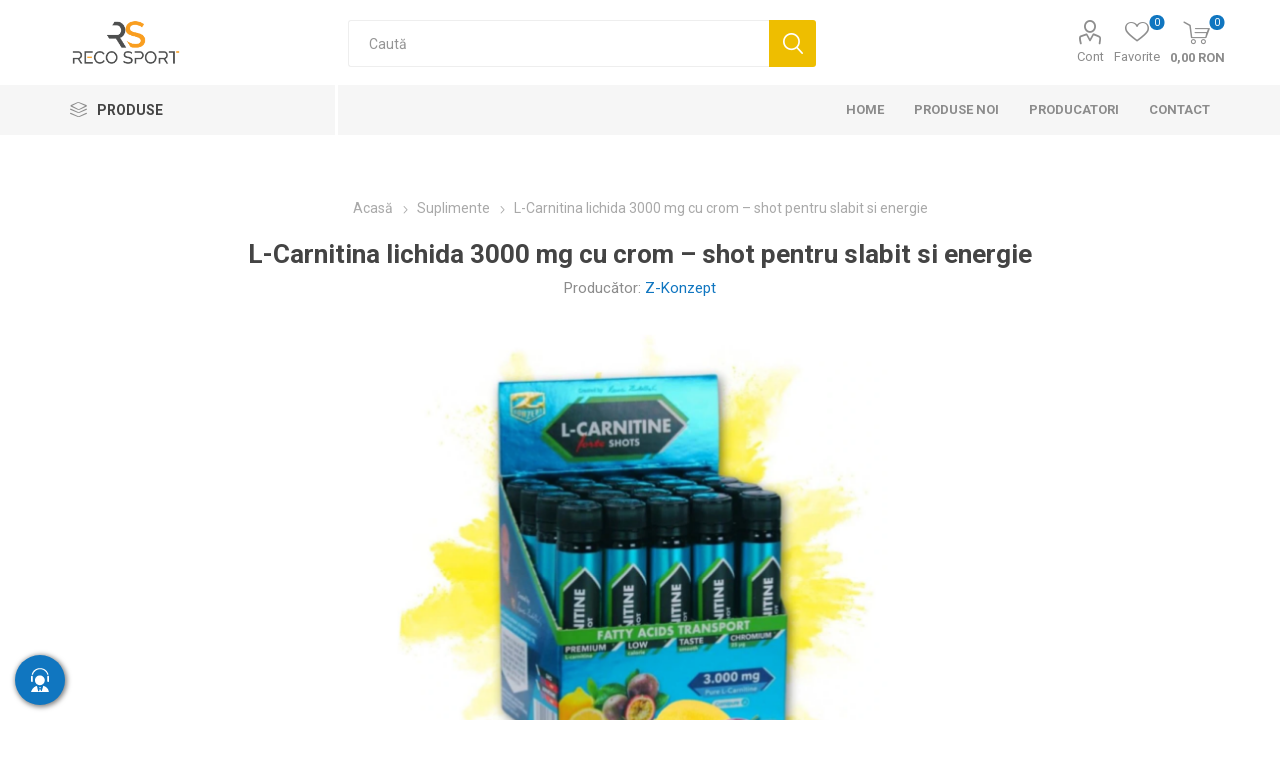

--- FILE ---
content_type: text/html; charset=utf-8
request_url: https://www.recosport.ro/l-carnitina-lichida-3000mg
body_size: 186360
content:



<!DOCTYPE html>
<html lang="en" dir="ltr" class="html-product-details-page">
<head>
    <title>L-Carnitina lichida 3000 mg &#x2013; pentru slabit si energie. Recosport</title>
    <meta http-equiv="Content-type" content="text/html;charset=UTF-8" />
    <meta name="description" content="L-Carnitin&#x103; lichid&#x103; 3000 mg cu crom pentru sl&#x103;bit &#x219;i energie. Ajut&#x103; la arderea gr&#x103;similor, accelereaz&#x103; metabolismul &#x219;i cre&#x219;te performan&#x21B;a la antrenament." />
    <meta name="keywords" content="L-Carnitina lichid&#x103;, L-Carnitina 3000 mg, L-Carnitina pentru sl&#x103;bit, supliment ardere gr&#x103;simi, energie &#x219;i performan&#x21B;&#x103; sportiv&#x103;, L-Carnitina &#xEE;nainte de antrenament, L-Carnitina fiole, L-Carnitina crom" />
    <meta name="generator" content="nopCommerce" />
    <meta name="viewport" content="width=device-width, initial-scale=1.0, minimum-scale=1.0, maximum-scale=1.0, user-scalable=0" />
    <link rel="preload" as="font" href="/Themes/Emporium/Content/icons/emporium-icons.woff" crossorigin />
    <link href="https://fonts.googleapis.com/css?family=Roboto:300,400,700&amp;subset=cyrillic-ext,greek-ext&display=swap" rel="stylesheet" />
    <script>
!function (w, d, t) {
  w.TiktokAnalyticsObject=t;var ttq=w[t]=w[t]||[];ttq.methods=["page","track","identify","instances","debug","on","off","once","ready","alias","group","enableCookie","disableCookie"],ttq.setAndDefer=function(t,e){t[e]=function(){t.push([e].concat(Array.prototype.slice.call(arguments,0)))}};for(var i=0;i<ttq.methods.length;i++)ttq.setAndDefer(ttq,ttq.methods[i]);ttq.instance=function(t){for(var e=ttq._i[t]||[],n=0;n<ttq.methods.length;n++)ttq.setAndDefer(e,ttq.methods[n]);return e},ttq.load=function(e,n){var i="https://analytics.tiktok.com/i18n/pixel/events.js";ttq._i=ttq._i||{},ttq._i[e]=[],ttq._i[e]._u=i,ttq._t=ttq._t||{},ttq._t[e]=+new Date,ttq._o=ttq._o||{},ttq._o[e]=n||{};var o=document.createElement("script");o.type="text/javascript",o.async=!0,o.src=i+"?sdkid="+e+"&lib="+t;var a=document.getElementsByTagName("script")[0];a.parentNode.insertBefore(o,a)};

  ttq.load('CPL87URC77U8LS0GALO0');
  ttq.page();
}(window, document, 'ttq');
</script>
<meta property="og:type" content="product" />
<meta property="og:title" content="L-Carnitina lichida 3000 mg cu crom &#x2013; shot pentru slabit si energie" />
<meta property="og:description" content="L-Carnitin&#x103; lichid&#x103; 3000 mg cu crom pentru sl&#x103;bit &#x219;i energie. Ajut&#x103; la arderea gr&#x103;similor, accelereaz&#x103; metabolismul &#x219;i cre&#x219;te performan&#x21B;a la antrenament." />
<meta property="og:image" content="https://www.recosport.ro/images/thumbs/0007082_l-carnitina-forte-3000mg-crom-shot-z-konzept_510.webp" />
<meta property="og:image:url" content="https://www.recosport.ro/images/thumbs/0007082_l-carnitina-forte-3000mg-crom-shot-z-konzept_510.webp" />
<meta property="og:url" content="https://www.recosport.ro/l-carnitina-lichida-3000mg" />
<meta property="og:site_name" content="Recosport Romania" />
<meta property="twitter:card" content="summary" />
<meta property="twitter:site" content="Recosport Romania" />
<meta property="twitter:title" content="L-Carnitina lichida 3000 mg cu crom &#x2013; shot pentru slabit si energie" />
<meta property="twitter:description" content="L-Carnitin&#x103; lichid&#x103; 3000 mg cu crom pentru sl&#x103;bit &#x219;i energie. Ajut&#x103; la arderea gr&#x103;similor, accelereaz&#x103; metabolismul &#x219;i cre&#x219;te performan&#x21B;a la antrenament." />
<meta property="twitter:image" content="https://www.recosport.ro/images/thumbs/0007082_l-carnitina-forte-3000mg-crom-shot-z-konzept_510.webp" />
<meta property="twitter:url" content="https://www.recosport.ro/l-carnitina-lichida-3000mg" />

    

    
    
    
    
    
    
    

    


    

    <link rel="stylesheet" type="text/css" href="/Plugins/SevenSpikes.Core/Styles/perfect-scrollbar.min.css?v=C6G61aR1PFNf3MzKr25Ya1P1SC4" />
<link rel="stylesheet" type="text/css" href="/Plugins/SevenSpikes.Core/Styles/slick-slider-1.6.0.css?v=lOBffBE5-X90kbe_kII7wH98EwA" />
<link rel="stylesheet" type="text/css" href="/Themes/Emporium/Content/css/styles.css?v=60UnnhskE-FrlGL9bgs0wzdvo1Q" />
<link rel="stylesheet" type="text/css" href="/Themes/Emporium/Content/css/tables.css?v=h6qR0r9d-BMSe3uJIBhdE6wiPPY" />
<link rel="stylesheet" type="text/css" href="/Themes/Emporium/Content/css/mobile.css?v=4Nfyz2QnoMTbSlwRvoX-ZZDDRoY" />
<link rel="stylesheet" type="text/css" href="/Themes/Emporium/Content/css/480.css?v=hoUtKhwE8YZj11vOIJy58EZtUu4" />
<link rel="stylesheet" type="text/css" href="/Themes/Emporium/Content/css/768.css?v=qyHI9s0fQJzi9aaVcb-jaW9sBk0" />
<link rel="stylesheet" type="text/css" href="/Themes/Emporium/Content/css/1024.css?v=Fb54e-Nb8ttOTMpHkbf1ZrarLrU" />
<link rel="stylesheet" type="text/css" href="/Themes/Emporium/Content/css/1280.css?v=tDd-9lAV9b9R1B8kfhluBdH7-YA" />
<link rel="stylesheet" type="text/css" href="/Themes/Emporium/Content/css/1600.css?v=qE1XTE4OwmPGgMRIztXEfSrOB4A" />
<link rel="stylesheet" type="text/css" href="/Themes/Emporium/Content/css/specific.css?v=G_0tJVQFcZrajPMThSIz47LKBX8" />
<link rel="stylesheet" type="text/css" href="/Plugins/SevenSpikes.Nop.Plugins.CloudZoom/Themes/Emporium/Content/cloud-zoom/CloudZoom.css?v=yzSKGhpnI7DQ9ATYK4JN5Rrp1m8" />
<link rel="stylesheet" type="text/css" href="/Plugins/SevenSpikes.Nop.Plugins.CloudZoom/Styles/Carousel/slick-slider-1.6.0.css?v=EAbuUCtwIjCR7OPu-RBg4rQ7SNU" />
<link rel="stylesheet" type="text/css" href="/Plugins/SevenSpikes.Nop.Plugins.CloudZoom/Themes/Emporium/Content/carousel/carousel.css?v=98QaWh_lhry17fIMWzX0BQtMvRA" />
<link rel="stylesheet" type="text/css" href="/lib_npm/magnific-popup/magnific-popup.css?v=0mkU5HApUs1fnhxhBVHPHxvlOhA" />
<link rel="stylesheet" type="text/css" href="/Plugins/SevenSpikes.Nop.Plugins.NopQuickTabs/Themes/Emporium/Content/QuickTabs.css?v=R6iqXcxCl4trr03qp_XBdvSJmgU" />
<link rel="stylesheet" type="text/css" href="/Plugins/SevenSpikes.Nop.Plugins.JCarousel/Styles/slick.css?v=8MV8gaehY9-1vcJM4F71xPcLe1Q" />
<link rel="stylesheet" type="text/css" href="/Plugins/SevenSpikes.Nop.Plugins.JCarousel/Themes/Emporium/Content/JCarousel.css?v=2Q_2ljLi-ABdC6ElSkSVyEiat0Y" />
<link rel="stylesheet" type="text/css" href="/Plugins/SevenSpikes.Nop.Plugins.MegaMenu/Themes/Emporium/Content/MegaMenu.css?v=7o7NosBOFkeFV-sad4Mq8uLYeps" />
<link rel="stylesheet" type="text/css" href="/Plugins/SevenSpikes.Nop.Plugins.ProductRibbons/Styles/Ribbons.common.css?v=VFLa9LMehOORrvtBFzGkGOlEOVU" />
<link rel="stylesheet" type="text/css" href="/Plugins/SevenSpikes.Nop.Plugins.ProductRibbons/Themes/Emporium/Content/Ribbons.css?v=Q7Ssdybk5M-daslUCTc_J8dyv74" />
<link rel="stylesheet" type="text/css" href="/Plugins/SevenSpikes.Nop.Plugins.QuickView/Themes/Emporium/Content/QuickView.css?v=5vgnXhmePcslXgCkiuVnKL6pyU0" />
<link rel="stylesheet" type="text/css" href="/lib_npm/fine-uploader/fine-uploader/fine-uploader.min.css?v=ZgyFSEOYjRIa759t9J0LxvIc6r0" />
<link rel="stylesheet" type="text/css" href="/css/Slick/anywhereSlidersCustomCss-1-1.css?v=k2s3gAjDC1ZvuudJ42-6BBWo9C4" />
<link rel="stylesheet" type="text/css" href="/Plugins/SevenSpikes.Nop.Plugins.AnywhereSliders/Themes/Emporium/Content/slick/anywhereSliders.css?v=mtuMAN-5I6XPLdpzRdarzcf_gWs" />
<link rel="stylesheet" type="text/css" href="/Themes/Emporium/Content/css/theme.custom-1.css?v=td_pvNFvjbK4542_E9kzUBE7P48" />

    
    <!-- Facebook Pixel Code -->
    <script>

        !function (f, b, e, v, n, t, s) {
            if (f.fbq) return;
            n = f.fbq = function () {
                n.callMethod ? n.callMethod.apply(n, arguments) : n.queue.push(arguments)
            };
            if (!f._fbq) f._fbq = n;
            n.push = n;
            n.loaded = !0;
            n.version = '2.0';
            n.agent = 'plnopcommerce';
            n.queue = [];
            t = b.createElement(e);
            t.async = !0;
            t.src = v;
            s = b.getElementsByTagName(e)[0];
            s.parentNode.insertBefore(t, s)
        }(window, document, 'script', 'https://connect.facebook.net/en_US/fbevents.js');
        
		fbq('init', '596827581375849', {
			external_id: 'f1f7b138-f4b2-491b-af42-0f256c246303'
		});

		fbq('track', 'PageView');

		fbq('track', 'ViewContent', {
			value: 143.00,
			currency: 'RON',
			content_ids: [
  "FIT004291"
],
			content_type: 'product',
			content_category: 'Suplimente ',
			content_name: 'L-CARNITINA FORTE 3000MG + CROM SHOT - Z-KONZEPT'
		});

    </script>
    <!-- End Facebook Pixel Code -->
<!-- Google Tag Manager -->
<script>(function(w,d,s,l,i){w[l]=w[l]||[];w[l].push({'gtm.start':
new Date().getTime(),event:'gtm.js'});var f=d.getElementsByTagName(s)[0],
j=d.createElement(s),dl=l!='dataLayer'?'&l='+l:'';j.async=true;j.src=
'https://www.googletagmanager.com/gtm.js?id='+i+dl;f.parentNode.insertBefore(j,f);
})(window,document,'script','dataLayer','GTM-KD2RSCX');</script>
<!-- End Google Tag Manager -->

    <script src="/Plugins/EcomDigital.Tracking.GoogleTagManager/Content/js/script.js"></script>
<script>
   window.onload = function(){
        dataLayer.push({ ecommerce: null });
dataLayer.push(
{"event":"view_item","ecommerce":{"currency":"RON","value":143.00,"items":[{"item_id":"FIT004291","item_name":"L-Carnitina lichida 3000 mg cu crom \u2013 shot pentru slabit si energie","affiliation":"Recosport Romania","discount":0,"index":0,"item_brand":"Z-Konzept","item_variant":"","price":143.00,"quantity":1,"item_category":"Suplimente"}]},"items":[{"id":"FIT004291","google_business_vertical":"retail"}],"value":143.00});

        
$('body').on('click', '#flyout-cart .remove-item', evtList);

function evtList(evt)
{
	sendItemRemovedEvent(evt.currentTarget.closest('.item').dataset.shoppingcartid,"/TagManagerEvent/ItemRemoved")
}        
         var productBoxes = $('.product-item')
$('body').on('click', '.product-item .product-box-add-to-cart-button', function()
	{
		let productElement = $(this).parents().closest('.product-item')
		let formData =  addAntiForgeryToken
			({
				productId: $(productElement).data('productid'),
				quantity : 1
			});
		getDatalayer(formData, "/TagManagerEvent/AddToCart");
	});
$('body').on('click', '.button-1.add-to-cart-button', function()
	{
		let productid = $(this).data('productid');
		let quantitySelector = $('#product_enteredQuantity_'+ productid);
		let quantity = 1;
		if(quantitySelector)
			quantity = quantitySelector.val();
		
		let formData =  addAntiForgeryToken
			({
				productId: productid,
				quantity : quantity 
			});
		getDatalayer(formData, "/TagManagerEvent/AddToCart");
	});
        }
</script>

<style>

    .product-details-page .full-description {
        display: none;
    }
    .product-details-page .ui-tabs .full-description {
        display: block;
    }
    .product-details-page .tabhead-full-description {
        display: none;
    }
    

    .product-details-page .product-specs-box {
        display: none;
    }
    .product-details-page .ui-tabs .product-specs-box {
        display: block;
    }
    .product-details-page .ui-tabs .product-specs-box .title {
        display: none;
    }
    

    .product-details-page .product-no-reviews,
    .product-details-page .product-review-links {
        display: none;
    }
    </style>
    
    
    
    <link rel="apple-touch-icon" sizes="180x180" href="/icons/icons_0/apple-touch-icon.png?v=4.40">
<link rel="icon" type="image/png" sizes="32x32" href="/icons/icons_0/favicon-32x32.png?v=4.40">
<link rel="icon" type="image/png" sizes="192x192" href="/icons/icons_0/android-chrome-192x192.png?v=4.40">
<link rel="icon" type="image/png" sizes="16x16" href="/icons/icons_0/favicon-16x16.png?v=4.40">
<link rel="manifest" href="/icons/icons_0/site.webmanifest?v=4.40">
<link rel="mask-icon" href="/icons/icons_0/safari-pinned-tab.svg?v=4.40" color="#5bbad5">
<link rel="shortcut icon" href="/icons/icons_0/favicon.ico?v=4.40">
<meta name="msapplication-TileColor" content="#2b5797">
<meta name="msapplication-TileImage" content="/icons/icons_0/mstile-150x150.png?v=4.40">
<meta name="msapplication-config" content="/icons/icons_0/browserconfig.xml?v=4.40">
<meta name="theme-color" content="#ffffff">
    
    
    <!--Powered by nopCommerce - https://www.nopCommerce.com--> 
    <style>
.shipping-method{
position: relative
}
.shipping-method-fee{
    padding: 5px 10px !important;
    width: max-content;
    background: #F99E20 !important;
    color: #fff !important;
    font-weight: 700;
    position: absolute;
    top: 15px;
    right: 20px;
}
.home-page .topic-block-body {
    padding: 0 !important;
}
.master-checkout .overlay-flyout-cart{
display: none !important;
}
.checkout .payment-method input:disabled+label{
display: none !important;
}
.master-checkout .checkout-page .section .delivery-method input:checked+label, .master-checkout .checkout-page .section .shipping-method input:checked+label, .master-checkout .checkout-page .section .payment-method input:checked+label, .master-checkout .checkout-page .section .pickup-method input:checked+label, .master-checkout .checkout-page .section .address input:checked+label{
    border-color: #19A94C;
    background-color: rgba(25,169,76,.06);
}
.eu-cookie-bar-notification{
box-shadow: 0 0 20px rgba(0,0,0,.2) !important;
width: 96% !important;
}    
.eu-cookie-bar-notification .master-wrapper-content {
    display: flex;
    align-items: center;
    justify-content: space-between;
    flex-direction: column;
    box-shadow: 0 0 2px rgb(0 0 0/15%) ;
    background-color: #fff;
    padding: 20px;
    border-radius: 4px;
    
}
.eu-cookie-bar-notification  .buttons-more{
    display: flex;
    align-items: center;
    justify-content: space-between;
    width: 100%;
}
.eu-cookie-bar-notification  .buttons-more a.
.eu-cookie-bar-notification  .buttons-more button{
    padding-inline: 5px;
} 
.eu-cookie-bar-notification  .buttons-more button{
     margin: 0 !important;
}
@media(max-width: 770px){
.item-box .product-title, .item-box .title {
    height: 55px;
}
}
</style>
</head>
<body class="product-details-page-body">
    <input name="__RequestVerificationToken" type="hidden" value="CfDJ8ERdC4Z9QUROrp1pF1nA3e0m5CbEKksJbPDxdpcigqCJ3adh6xKCqMWHof2r5Xs7I_g3Mzexi7vbl9jhRj4EN0ys5Px9KtqlaWhrrd56XjAcNQIEXiuGnB9OVfKCTG3P13t3s-W-aBaA18R7ysnMCeU" />
    

<!-- Google Tag Manager (noscript) -->
<noscript><iframe src="https://www.googletagmanager.com/ns.html?id=GTM-KD2RSCX"
height="0" width="0" style="display:none;visibility:hidden"></iframe></noscript>
<!-- End Google Tag Manager (noscript) -->

<div class="ajax-loading-block-window" style="display: none">
</div>
<div id="dialog-notifications-success" title="Notificare" style="display:none;">
</div>
<div id="dialog-notifications-error" title="Eroare" style="display:none;">
</div>
<div id="dialog-notifications-warning" title="Avertizare" style="display:none;">
</div>
<div id="bar-notification" class="bar-notification-container" data-close="Închide">
</div>

<!--[if lte IE 8]>
    <div style="clear:both;height:59px;text-align:center;position:relative;">
        <a href="http://www.microsoft.com/windows/internet-explorer/default.aspx" target="_blank">
            <img src="/Themes/Emporium/Content/img/ie_warning.jpg" height="42" width="820" alt="You are using an outdated browser. For a faster, safer browsing experience, upgrade for free today." />
        </a>
    </div>
<![endif]-->
<div class="master-wrapper-page">
    
    <div class="responsive-nav-wrapper-parent">
        <div class="responsive-nav-wrapper">
            <div class="menu-title">
                <span>Menu</span>
            </div>
            <div class="search-wrap">
                <span>Cautati</span>
            </div>
            <div class="mobile-logo">
                



<a href="/" class="logo">


<img alt="Recosport Romania" title="Recosport Romania" src="https://www.recosport.eu/images/thumbs/0003779_0003308 (5).png" /></a>
            </div>
            <div class="shopping-cart-link">
            </div>
            <div class="personal-button" id="header-links-opener">
                <span>Personal menu</span>
            </div>
        </div>
    </div>



<div class="header">
    
    <div class="header-upper">
        <div class="header-selectors-wrapper">
            
            
            
            
        </div>
    </div>
    <div class="header-lower">
        <div class="header-logo">
            



<a href="/" class="logo">


<img alt="Recosport Romania" title="Recosport Romania" src="https://www.recosport.eu/images/thumbs/0003779_0003308 (5).png" /></a>
        </div>
        <div class="search-box store-search-box">
            <div class="close-side-menu">
                <span class="close-side-menu-text">Caută</span>
                <span class="close-side-menu-btn">Close</span>
            </div>
            <form method="get" id="small-search-box-form" action="/search">
        <input type="text" class="search-box-text" id="small-searchterms" autocomplete="off" name="q" placeholder="Caută" aria-label="Caută" />
        <button type="submit" class="button-1 search-box-button">Cautati</button>
            
            
</form>
        </div>
  <div class="overlay-flyout-cart"></div>
        <div class="header-links-wrapper">
            

<div class="header-links">
    <ul>
        
            <li>
                <a href="/customer/info" class="ico-account opener" data-loginUrl="/login">Cont</a>
                <div class="profile-menu-box login-form-in-header">
                    <div class="close-side-menu">
                        <span class="close-side-menu-text">Cont</span>
                        <span class="close-side-menu-btn">Close</span>
                    </div>
                    <div class="header-form-holder">
                            <a href="/register?returnUrl=%2Fl-carnitina-lichida-3000mg" class="ico-register">Înregistrare</a>
                        <a href="/login?returnUrl=%2Fl-carnitina-lichida-3000mg" class="ico-login">Cont</a>
                    </div>
                </div>
            </li>

            <li>
                <a href="/wishlist" class="ico-wishlist">
                    <span class="wishlist-label">Favorite</span>
                    <span class="wishlist-qty">0</span>
                </a>
            </li>
        
    </ul>
        <div class="mobile-flyout-wrapper">
            <div class="close-side-menu">
                <span class="close-side-menu-text">Cos</span>
                <span class="close-side-menu-btn">Inchide</span>
            </div>
            



 
<div id="flyout-cart" class="flyout-cart" data-removeItemFromCartUrl="/EmporiumTheme/RemoveItemFromCart" data-flyoutCartUrl="/EmporiumTheme/FlyoutShoppingCart">
    <div id="topcartlink">
        <a class="ico-cart">
            <span class="cart-qty">0</span>
            <span class="cart-label">
0,00 RON            </span>
        </a>
    </div>
     <div class="shopping-cart-wrapper">
    <div class="mini-shopping-cart">
       
        <div class="close-flyout-cart">Inchide</div>
        <div class="flyout-cart-scroll-area">
                <p>Nu aveți articole în coșul de cumpărături.</p>
        </div>
    </div>
    </div>
</div>



        </div>
</div>

        </div>
    </div>
    <div class="header-menu-parent">
        <div class="header-menu categories-in-side-panel">
		        <div class="category-navigation-list-wrapper">
			        <span class="category-navigation-title">Produse</span>
		            <ul class="category-navigation-list sticky-flyout"></ul>
		        </div>
		    <div class="close-menu">
		    	<span class="close-menu-text">Menu</span>
		        <span class="close-menu-btn">Close</span>
		    </div>










    <ul class="mega-menu"
        data-isRtlEnabled="false"
        data-enableClickForDropDown="false">



<li class="has-sublist with-dropdown-in-grid root-category-items">
        <a class="with-subcategories" href="/bandaje-elastice-copoly-autoadezive"><span>Bandaje elastice autoadezive Copoly &#x2013; suport pentru sportivi</span></a>
        <div class="plus-button"></div>

        <div class="dropdown categories fullWidth boxes-4">
            <div class="row-wrapper">
                <div class="row"><div class="box">
                <div class="picture-title-wrap">
                <div class="title">
                        <a href="/bandaje-elastice-5cm" title="BANDAJE ELASTICE 5cm"><span>BANDAJE ELASTICE 5cm</span></a>
                    </div>
                    <div class="picture">
                        <a href="/bandaje-elastice-5cm" title="Afi&#x219;eaz&#x103; produse din categoria BANDAJE ELASTICE 5cm">
                            <img class="lazy" alt="Poza pentru categoria BANDAJE ELASTICE 5cm" src="[data-uri]" data-original="https://www.recosport.ro/images/thumbs/0002300_bandaje-elastice-5cm_290.png" />
                        </a>
                    </div>
                    
                </div>
                </div><div class="box">
                <div class="picture-title-wrap">
                <div class="title">
                        <a href="/bandaje-elastice-75cm" title="BANDAJE ELASTICE 7,5cm"><span>BANDAJE ELASTICE 7,5cm</span></a>
                    </div>
                    <div class="picture">
                        <a href="/bandaje-elastice-75cm" title="Afi&#x219;eaz&#x103; produse din categoria BANDAJE ELASTICE 7,5cm">
                            <img class="lazy" alt="Poza pentru categoria BANDAJE ELASTICE 7,5cm" src="[data-uri]" data-original="https://www.recosport.ro/images/thumbs/0002299_bandaje-elastice-75cm_290.png" />
                        </a>
                    </div>
                    
                </div>
                </div><div class="box">
                <div class="picture-title-wrap">
                <div class="title">
                        <a href="/bandaje-elastice-10cm" title="BANDAJE ELASTICE 10cm"><span>BANDAJE ELASTICE 10cm</span></a>
                    </div>
                    <div class="picture">
                        <a href="/bandaje-elastice-10cm" title="Afi&#x219;eaz&#x103; produse din categoria BANDAJE ELASTICE 10cm">
                            <img class="lazy" alt="Poza pentru categoria BANDAJE ELASTICE 10cm" src="[data-uri]" data-original="https://www.recosport.ro/images/thumbs/0002298_bandaje-elastice-10cm_290.png" />
                        </a>
                    </div>
                    
                </div>
                </div><div class="box">
                <div class="picture-title-wrap">
                <div class="title">
                        <a href="/bandaje-elastice-15cm" title="BANDAJE ELASTICE 15cm"><span>BANDAJE ELASTICE 15cm</span></a>
                    </div>
                    <div class="picture">
                        <a href="/bandaje-elastice-15cm" title="Afi&#x219;eaz&#x103; produse din categoria BANDAJE ELASTICE 15cm">
                            <img class="lazy" alt="Poza pentru categoria BANDAJE ELASTICE 15cm" src="[data-uri]" data-original="https://www.recosport.ro/images/thumbs/0002301_bandaje-elastice-15cm_290.png" />
                        </a>
                    </div>
                    
                </div>
                </div></div>
            </div>

        </div>
</li>


<li class="has-sublist with-dropdown-in-grid root-category-items">
        <a class="with-subcategories" href="/benzi-kinesiologice"><span>Benzi Kinesiologice</span></a>
        <div class="plus-button"></div>

        <div class="dropdown categories fullWidth boxes-4">
            <div class="row-wrapper">
                <div class="row"><div class="box">
                <div class="picture-title-wrap">
                <div class="title">
                        <a href="/kinesio-tape-sport-matase" title="Kinesio Tape Sport Extra Strong (rayon) &#x2013; PINOTAPE"><span>Kinesio Tape Sport Extra Strong (rayon) &#x2013; PINOTAPE</span></a>
                    </div>
                    <div class="picture">
                        <a href="/kinesio-tape-sport-matase" title="Afi&#x219;eaz&#x103; produse din categoria Kinesio Tape Sport Extra Strong (rayon) &#x2013; PINOTAPE">
                            <img class="lazy" alt="Poza pentru categoria Kinesio Tape Sport Extra Strong (rayon) &#x2013; PINOTAPE" src="[data-uri]" data-original="https://www.recosport.ro/images/thumbs/0007682_kinesio-tape-sport-extra-strong-rayon-pinotape_290.png" />
                        </a>
                    </div>
                    
                </div>
                </div><div class="box">
                <div class="picture-title-wrap">
                <div class="title">
                        <a href="/benzi-kinesio" title="Benzi Kinesio pentru recuperare PINOTAPE Classic (bumbac)"><span>Benzi Kinesio pentru recuperare PINOTAPE Classic (bumbac)</span></a>
                    </div>
                    <div class="picture">
                        <a href="/benzi-kinesio" title="Afi&#x219;eaz&#x103; produse din categoria Benzi Kinesio pentru recuperare PINOTAPE Classic (bumbac)">
                            <img class="lazy" alt="Poza pentru categoria Benzi Kinesio pentru recuperare PINOTAPE Classic (bumbac)" src="[data-uri]" data-original="https://www.recosport.ro/images/thumbs/0007683_benzi-kinesio-pentru-recuperare-pinotape-classic-bumbac_290.png" />
                        </a>
                    </div>
                    
                </div>
                </div><div class="box">
                <div class="picture-title-wrap">
                <div class="title">
                        <a href="/pinotape-sport-xl-xxl" title="PINOTAPE Sport XL - XXL"><span>PINOTAPE Sport XL - XXL</span></a>
                    </div>
                    <div class="picture">
                        <a href="/pinotape-sport-xl-xxl" title="Afi&#x219;eaz&#x103; produse din categoria PINOTAPE Sport XL - XXL">
                            <img class="lazy" alt="Poza pentru categoria PINOTAPE Sport XL - XXL" src="[data-uri]" data-original="https://www.recosport.ro/images/thumbs/0007318_pinotape-sport-xl-xxl_290.png" />
                        </a>
                    </div>
                    
                </div>
                </div><div class="box">
                <div class="picture-title-wrap">
                <div class="title">
                        <a href="/pinotape-sport-31-metri" title="PINOTAPE Sport - 31 metri"><span>PINOTAPE Sport - 31 metri</span></a>
                    </div>
                    <div class="picture">
                        <a href="/pinotape-sport-31-metri" title="Afi&#x219;eaz&#x103; produse din categoria PINOTAPE Sport - 31 metri">
                            <img class="lazy" alt="Poza pentru categoria PINOTAPE Sport - 31 metri" src="[data-uri]" data-original="https://www.recosport.ro/images/thumbs/0007319_pinotape-sport-31-metri_290.png" />
                        </a>
                    </div>
                    
                </div>
                </div></div><div class="row"><div class="box">
                <div class="picture-title-wrap">
                <div class="title">
                        <a href="/pinotape-cross-tape" title="PINOTAPE Cross Tape"><span>PINOTAPE Cross Tape</span></a>
                    </div>
                    <div class="picture">
                        <a href="/pinotape-cross-tape" title="Afi&#x219;eaz&#x103; produse din categoria PINOTAPE Cross Tape">
                            <img class="lazy" alt="Poza pentru categoria PINOTAPE Cross Tape" src="[data-uri]" data-original="https://www.recosport.ro/images/thumbs/0007684_pinotape-cross-tape_290.png" />
                        </a>
                    </div>
                    
                </div>
                </div><div class="box">
                <div class="picture-title-wrap">
                <div class="title">
                        <a href="/d3-tape-k60-5cm-x-6m" title="Benzi kinesiologice D3Tape K6.0 &#x2013; 5cm x 6m"><span>Benzi kinesiologice D3Tape K6.0 &#x2013; 5cm x 6m</span></a>
                    </div>
                    <div class="picture">
                        <a href="/d3-tape-k60-5cm-x-6m" title="Afi&#x219;eaz&#x103; produse din categoria Benzi kinesiologice D3Tape K6.0 &#x2013; 5cm x 6m">
                            <img class="lazy" alt="Poza pentru categoria Benzi kinesiologice D3Tape K6.0 &#x2013; 5cm x 6m" src="[data-uri]" data-original="https://www.recosport.ro/images/thumbs/0005763_benzi-kinesiologice-d3tape-k60-5cm-x-6m_290.png" />
                        </a>
                    </div>
                    
                </div>
                </div><div class="box">
                <div class="picture-title-wrap">
                <div class="title">
                        <a href="/d3-tape-x60-5cm-x-6m" title="Benzi kinesiologice D3Tape X6.0 &#x2013; 5cm x 6m"><span>Benzi kinesiologice D3Tape X6.0 &#x2013; 5cm x 6m</span></a>
                    </div>
                    <div class="picture">
                        <a href="/d3-tape-x60-5cm-x-6m" title="Afi&#x219;eaz&#x103; produse din categoria Benzi kinesiologice D3Tape X6.0 &#x2013; 5cm x 6m">
                            <img class="lazy" alt="Poza pentru categoria Benzi kinesiologice D3Tape X6.0 &#x2013; 5cm x 6m" src="[data-uri]" data-original="https://www.recosport.ro/images/thumbs/0005801_benzi-kinesiologice-d3tape-x60-5cm-x-6m_290.png" />
                        </a>
                    </div>
                    
                </div>
                </div><div class="box">
                <div class="picture-title-wrap">
                <div class="title">
                        <a href="/d3-tape-k60-5cm-x-35m" title="Benzi kinesiologice D3Tape K35 &#x2013; 5cm x 35m"><span>Benzi kinesiologice D3Tape K35 &#x2013; 5cm x 35m</span></a>
                    </div>
                    <div class="picture">
                        <a href="/d3-tape-k60-5cm-x-35m" title="Afi&#x219;eaz&#x103; produse din categoria Benzi kinesiologice D3Tape K35 &#x2013; 5cm x 35m">
                            <img class="lazy" alt="Poza pentru categoria Benzi kinesiologice D3Tape K35 &#x2013; 5cm x 35m" src="[data-uri]" data-original="https://www.recosport.ro/images/thumbs/0005793_benzi-kinesiologice-d3tape-k35-5cm-x-35m_290.png" />
                        </a>
                    </div>
                    
                </div>
                </div></div><div class="row"><div class="box">
                <div class="picture-title-wrap">
                <div class="title">
                        <a href="/strapit-advance" title="Benzi kinesiologice Strapit Advance &#x2013; 5cm x 5m"><span>Benzi kinesiologice Strapit Advance &#x2013; 5cm x 5m</span></a>
                    </div>
                    <div class="picture">
                        <a href="/strapit-advance" title="Afi&#x219;eaz&#x103; produse din categoria Benzi kinesiologice Strapit Advance &#x2013; 5cm x 5m">
                            <img class="lazy" alt="Poza pentru categoria Benzi kinesiologice Strapit Advance &#x2013; 5cm x 5m" src="[data-uri]" data-original="https://www.recosport.ro/images/thumbs/0007130_benzi-kinesiologice-strapit-advance-5cm-x-5m_290.png" />
                        </a>
                    </div>
                    
                </div>
                </div><div class="empty-box"></div><div class="empty-box"></div><div class="empty-box"></div></div>
            </div>

        </div>
</li>


<li class=" with-dropdown-in-grid root-category-items">
        <a class="" href="/benzi-adezive"><span>Benzi adezive sportive &#x2013; leucoplast sport si tape sport</span></a>
        <div class="plus-button"></div>

</li>


<li class="has-sublist with-dropdown-in-grid root-category-items">
        <a class="with-subcategories" href="/suplimente-nutritive"><span>Suplimente</span></a>
        <div class="plus-button"></div>

        <div class="dropdown categories fullWidth boxes-4">
            <div class="row-wrapper">
                <div class="row"><div class="box">
                <div class="picture-title-wrap">
                <div class="title">
                        <a href="/suplimente-articulatii" title="Suplimente articulatii"><span>Suplimente articulatii</span></a>
                    </div>
                    <div class="picture">
                        <a href="/suplimente-articulatii" title="Afi&#x219;eaz&#x103; produse din categoria Suplimente articulatii">
                            <img class="lazy" alt="Poza pentru categoria Suplimente articulatii" src="[data-uri]" data-original="https://www.recosport.ro/images/thumbs/0007384_suplimente-articulatii_290.png" />
                        </a>
                    </div>
                    
                </div>
                </div><div class="box">
                <div class="picture-title-wrap">
                <div class="title">
                        <a href="/proteine" title="Proteine"><span>Proteine</span></a>
                    </div>
                    <div class="picture">
                        <a href="/proteine" title="Afi&#x219;eaz&#x103; produse din categoria Proteine">
                            <img class="lazy" alt="Poza pentru categoria Proteine" src="[data-uri]" data-original="https://www.recosport.ro/images/thumbs/0007060_proteine_290.webp" />
                        </a>
                    </div>
                    
                </div>
                </div><div class="box">
                <div class="picture-title-wrap">
                <div class="title">
                        <a href="/batoane-proteice" title="Batoane proteice &#x2013; Gustarea ideala pentru un stil de viata activ"><span>Batoane proteice &#x2013; Gustarea ideala pentru un stil de viata activ</span></a>
                    </div>
                    <div class="picture">
                        <a href="/batoane-proteice" title="Afi&#x219;eaz&#x103; produse din categoria Batoane proteice &#x2013; Gustarea ideala pentru un stil de viata activ">
                            <img class="lazy" alt="Poza pentru categoria Batoane proteice &#x2013; Gustarea ideala pentru un stil de viata activ" src="[data-uri]" data-original="https://www.recosport.ro/images/thumbs/0007698_batoane-proteice-batoane-energizante_290.webp" />
                        </a>
                    </div>
                    
                </div>
                </div><div class="box">
                <div class="picture-title-wrap">
                <div class="title">
                        <a href="/suplimente-pentru-masa-musculara" title="Suplimente pentru masa musculara"><span>Suplimente pentru masa musculara</span></a>
                    </div>
                    <div class="picture">
                        <a href="/suplimente-pentru-masa-musculara" title="Afi&#x219;eaz&#x103; produse din categoria Suplimente pentru masa musculara">
                            <img class="lazy" alt="Poza pentru categoria Suplimente pentru masa musculara" src="[data-uri]" data-original="https://www.recosport.ro/images/thumbs/0007077_suplimente-pentru-masa-musculara_290.webp" />
                        </a>
                    </div>
                    
                </div>
                </div></div><div class="row"><div class="box">
                <div class="picture-title-wrap">
                <div class="title">
                        <a href="/pre-workout" title="Pre-Workout - suplimente pentru energie si performan&#x21B;a"><span>Pre-Workout - suplimente pentru energie si performan&#x21B;a</span></a>
                    </div>
                    <div class="picture">
                        <a href="/pre-workout" title="Afi&#x219;eaz&#x103; produse din categoria Pre-Workout - suplimente pentru energie si performan&#x21B;a">
                            <img class="lazy" alt="Poza pentru categoria Pre-Workout - suplimente pentru energie si performan&#x21B;a" src="[data-uri]" data-original="https://www.recosport.ro/images/thumbs/0007816_pre-workout-suplimente-pentru-energie-si-performanta_290.jpeg" />
                        </a>
                    </div>
                    
                </div>
                </div><div class="box">
                <div class="picture-title-wrap">
                <div class="title">
                        <a href="/creatina" title="Creatina"><span>Creatina</span></a>
                    </div>
                    <div class="picture">
                        <a href="/creatina" title="Afi&#x219;eaz&#x103; produse din categoria Creatina">
                            <img class="lazy" alt="Poza pentru categoria Creatina" src="[data-uri]" data-original="https://www.recosport.ro/images/thumbs/0007813_creatina_290.png" />
                        </a>
                    </div>
                    
                </div>
                </div><div class="box">
                <div class="picture-title-wrap">
                <div class="title">
                        <a href="/aminoacizi" title="Aminoacizi"><span>Aminoacizi</span></a>
                    </div>
                    <div class="picture">
                        <a href="/aminoacizi" title="Afi&#x219;eaz&#x103; produse din categoria Aminoacizi">
                            <img class="lazy" alt="Poza pentru categoria Aminoacizi" src="[data-uri]" data-original="https://www.recosport.ro/images/thumbs/0007398_aminoacizi_290.png" />
                        </a>
                    </div>
                    
                </div>
                </div><div class="box">
                <div class="picture-title-wrap">
                <div class="title">
                        <a href="/suplimente-refacere" title="Suplimente refacere"><span>Suplimente refacere</span></a>
                    </div>
                    <div class="picture">
                        <a href="/suplimente-refacere" title="Afi&#x219;eaz&#x103; produse din categoria Suplimente refacere">
                            <img class="lazy" alt="Poza pentru categoria Suplimente refacere" src="[data-uri]" data-original="https://www.recosport.ro/images/thumbs/0007812_suplimente-refacere_290.webp" />
                        </a>
                    </div>
                    
                </div>
                </div></div><div class="row"><div class="box">
                <div class="picture-title-wrap">
                <div class="title">
                        <a href="/vitamine-si-minerale" title="Vitamine &#x219;i Minerale: Rol esen&#x21B;ial &#xEE;n performan&#x21B;a sportivilor"><span>Vitamine &#x219;i Minerale: Rol esen&#x21B;ial &#xEE;n performan&#x21B;a sportivilor</span></a>
                    </div>
                    <div class="picture">
                        <a href="/vitamine-si-minerale" title="Afi&#x219;eaz&#x103; produse din categoria Vitamine &#x219;i Minerale: Rol esen&#x21B;ial &#xEE;n performan&#x21B;a sportivilor">
                            <img class="lazy" alt="Poza pentru categoria Vitamine &#x219;i Minerale: Rol esen&#x21B;ial &#xEE;n performan&#x21B;a sportivilor" src="[data-uri]" data-original="https://www.recosport.ro/images/thumbs/0007078_vitamine-si-minerale_290.webp" />
                        </a>
                    </div>
                    
                </div>
                </div><div class="box">
                <div class="picture-title-wrap">
                <div class="title">
                        <a href="/l-carnitina-fiole-bauturi-pastile" title="L-Carnitina"><span>L-Carnitina</span></a>
                    </div>
                    <div class="picture">
                        <a href="/l-carnitina-fiole-bauturi-pastile" title="Afi&#x219;eaz&#x103; produse din categoria L-Carnitina">
                            <img class="lazy" alt="Poza pentru categoria L-Carnitina" src="[data-uri]" data-original="https://www.recosport.ro/images/thumbs/0007699_l-carnitina_290.png" />
                        </a>
                    </div>
                    
                </div>
                </div><div class="empty-box"></div><div class="empty-box"></div></div>
            </div>

        </div>
</li>


<li class="has-sublist with-dropdown-in-grid root-category-items">
        <a class="with-subcategories" href="/accesorii-sport"><span>Accesorii Sport</span></a>
        <div class="plus-button"></div>

        <div class="dropdown categories fullWidth boxes-4">
            <div class="row-wrapper">
                <div class="row"><div class="box">
                <div class="picture-title-wrap">
                <div class="title">
                        <a href="/benzi-elastice" title="Benzi Elastice"><span>Benzi Elastice</span></a>
                    </div>
                    <div class="picture">
                        <a href="/benzi-elastice" title="Afi&#x219;eaz&#x103; produse din categoria Benzi Elastice">
                            <img class="lazy" alt="Poza pentru categoria Benzi Elastice" src="[data-uri]" data-original="https://www.recosport.ro/images/thumbs/0007700_benzi-elastice_290.webp" />
                        </a>
                    </div>
                    
                </div>
                    <ul class="subcategories">
                            <li class="subcategory-item">
                                <a href="/thera-band-2" title="THERA BAND"><span>THERA BAND</span></a>
                            </li>
                            <li class="subcategory-item">
                                <a href="/power-bands" title="POWER BANDS"><span>POWER BANDS</span></a>
                            </li>
                            <li class="subcategory-item">
                                <a href="/mini-bands" title="MINI BANDS"><span>MINI BANDS</span></a>
                            </li>
                            <li class="subcategory-item">
                                <a href="/alte-benzi" title="ALTE BENZI"><span>ALTE BENZI</span></a>
                            </li>

                    </ul>
                </div><div class="box">
                <div class="picture-title-wrap">
                <div class="title">
                        <a href="/mingi" title="Mingi"><span>Mingi</span></a>
                    </div>
                    <div class="picture">
                        <a href="/mingi" title="Afi&#x219;eaz&#x103; produse din categoria Mingi">
                            <img class="lazy" alt="Poza pentru categoria Mingi" src="[data-uri]" data-original="https://www.recosport.ro/images/thumbs/0007701_mingi_290.jpeg" />
                        </a>
                    </div>
                    
                </div>
                    <ul class="subcategories">
                            <li class="subcategory-item">
                                <a href="/mingi-medicinale" title="MINGI MEDICINALE"><span>MINGI MEDICINALE</span></a>
                            </li>
                            <li class="subcategory-item">
                                <a href="/wall-ball-si-slam-ball" title="WALL BALL SI SLAM BALL"><span>WALL BALL SI SLAM BALL</span></a>
                            </li>
                            <li class="subcategory-item">
                                <a href="/mingi-fitness-si-yoga" title="MINGI FITNESS SI YOGA"><span>MINGI FITNESS SI YOGA</span></a>
                            </li>

                    </ul>
                </div><div class="box">
                <div class="picture-title-wrap">
                <div class="title">
                        <a href="/role-pentru-masaj" title="ROLE PENTRU MASAJ"><span>ROLE PENTRU MASAJ</span></a>
                    </div>
                    <div class="picture">
                        <a href="/role-pentru-masaj" title="Afi&#x219;eaz&#x103; produse din categoria ROLE PENTRU MASAJ">
                            <img class="lazy" alt="Poza pentru categoria ROLE PENTRU MASAJ" src="[data-uri]" data-original="https://www.recosport.ro/images/thumbs/0004024_role-pentru-masaj_290.jpeg" />
                        </a>
                    </div>
                    
                </div>
                </div><div class="box">
                <div class="picture-title-wrap">
                <div class="title">
                        <a href="/accesorii-pentru-echilibru" title="ACCESORII PENTRU ECHILIBRU"><span>ACCESORII PENTRU ECHILIBRU</span></a>
                    </div>
                    <div class="picture">
                        <a href="/accesorii-pentru-echilibru" title="Afi&#x219;eaz&#x103; produse din categoria ACCESORII PENTRU ECHILIBRU">
                            <img class="lazy" alt="Poza pentru categoria ACCESORII PENTRU ECHILIBRU" src="[data-uri]" data-original="https://www.recosport.ro/images/thumbs/0004025_accesorii-pentru-echilibru_290.jpeg" />
                        </a>
                    </div>
                    
                </div>
                </div></div><div class="row"><div class="box">
                <div class="picture-title-wrap">
                <div class="title">
                        <a href="/greutati-gantere-kettlebell-discuri" title="Greutati - Gantere - Kettlebell - Discuri"><span>Greutati - Gantere - Kettlebell - Discuri</span></a>
                    </div>
                    <div class="picture">
                        <a href="/greutati-gantere-kettlebell-discuri" title="Afi&#x219;eaz&#x103; produse din categoria Greutati - Gantere - Kettlebell - Discuri">
                            <img class="lazy" alt="Poza pentru categoria Greutati - Gantere - Kettlebell - Discuri" src="[data-uri]" data-original="https://www.recosport.ro/images/thumbs/0005834_greutati-gantere-kettlebell-discuri_290.jpeg" />
                        </a>
                    </div>
                    
                </div>
                </div><div class="box">
                <div class="picture-title-wrap">
                <div class="title">
                        <a href="/crossfit-and-fitness" title="CROSSFIT AND FITNESS"><span>CROSSFIT AND FITNESS</span></a>
                    </div>
                    <div class="picture">
                        <a href="/crossfit-and-fitness" title="Afi&#x219;eaz&#x103; produse din categoria CROSSFIT AND FITNESS">
                            <img class="lazy" alt="Poza pentru categoria CROSSFIT AND FITNESS" src="[data-uri]" data-original="https://www.recosport.ro/images/thumbs/0004021_crossfit-and-fitness_290.jpeg" />
                        </a>
                    </div>
                    
                </div>
                </div><div class="box">
                <div class="picture-title-wrap">
                <div class="title">
                        <a href="/b%C4%83ri-antrenament" title="B&#x103;ri Antrenament"><span>B&#x103;ri Antrenament</span></a>
                    </div>
                    <div class="picture">
                        <a href="/b%C4%83ri-antrenament" title="Afi&#x219;eaz&#x103; produse din categoria B&#x103;ri Antrenament">
                            <img class="lazy" alt="Poza pentru categoria B&#x103;ri Antrenament" src="[data-uri]" data-original="https://www.recosport.ro/images/thumbs/0005881_bari-antrenament_290.jpeg" />
                        </a>
                    </div>
                    
                </div>
                </div><div class="box">
                <div class="picture-title-wrap">
                <div class="title">
                        <a href="/accesorii-antrenament" title="Accesorii antrenament"><span>Accesorii antrenament</span></a>
                    </div>
                    <div class="picture">
                        <a href="/accesorii-antrenament" title="Afi&#x219;eaz&#x103; produse din categoria Accesorii antrenament">
                            <img class="lazy" alt="Poza pentru categoria Accesorii antrenament" src="[data-uri]" data-original="https://www.recosport.ro/images/thumbs/0002058_accesorii-antrenament_290.jpeg" />
                        </a>
                    </div>
                    
                </div>
                    <ul class="subcategories">
                            <li class="subcategory-item">
                                <a href="/accesorii-pentru-antrenori" title="ACCESORII PENTRU ANTRENORI"><span>ACCESORII PENTRU ANTRENORI</span></a>
                            </li>
                            <li class="subcategory-item">
                                <a href="/conuri-si-copete" title="CONURI SI COPETE"><span>CONURI SI COPETE</span></a>
                            </li>
                            <li class="subcategory-item">
                                <a href="/garduri-antrenament" title="GARDURI ANTRENAMENT"><span>GARDURI ANTRENAMENT</span></a>
                            </li>
                            <li class="subcategory-item">
                                <a href="/scarite-antrenament" title="SCARITE ANTRENAMENT"><span>SCARITE ANTRENAMENT</span></a>
                            </li>
                            <li class="subcategory-item">
                                <a href="/accesorii-antrenament-de-exterior" title="ACCESORII ANTRENAMENT DE EXTERIOR"><span>ACCESORII ANTRENAMENT DE EXTERIOR</span></a>
                            </li>

                    </ul>
                </div></div><div class="row"><div class="box">
                <div class="picture-title-wrap">
                <div class="title">
                        <a href="/kinetoterapie" title="Kinetoterapie"><span>Kinetoterapie</span></a>
                    </div>
                    <div class="picture">
                        <a href="/kinetoterapie" title="Afi&#x219;eaz&#x103; produse din categoria Kinetoterapie">
                            <img class="lazy" alt="Poza pentru categoria Kinetoterapie" src="[data-uri]" data-original="https://www.recosport.ro/images/thumbs/0007792_kinetoterapie_290.jpeg" />
                        </a>
                    </div>
                    
                </div>
                </div><div class="empty-box"></div><div class="empty-box"></div><div class="empty-box"></div></div>
            </div>

        </div>
</li>


<li class="has-sublist with-dropdown-in-grid root-category-items">
        <a class="with-subcategories" href="/creme-uleiuri-masaj"><span>Creme &#x219;i uleiuri de masaj profesionale pentru terapeuti</span></a>
        <div class="plus-button"></div>

        <div class="dropdown categories fullWidth boxes-4">
            <div class="row-wrapper">
                <div class="row"><div class="box">
                <div class="picture-title-wrap">
                <div class="title">
                        <a href="/creme-pentru-tratamente" title="Creme pentru tratamente - incalzire, relaxare si recuperare"><span>Creme pentru tratamente - incalzire, relaxare si recuperare</span></a>
                    </div>
                    <div class="picture">
                        <a href="/creme-pentru-tratamente" title="Afi&#x219;eaz&#x103; produse din categoria Creme pentru tratamente - incalzire, relaxare si recuperare">
                            <img class="lazy" alt="Poza pentru categoria Creme pentru tratamente - incalzire, relaxare si recuperare" src="[data-uri]" data-original="https://www.recosport.ro/images/thumbs/0003937_creme-pentru-tratamente_290.jpeg" />
                        </a>
                    </div>
                    
                </div>
                </div><div class="box">
                <div class="picture-title-wrap">
                <div class="title">
                        <a href="/creme-pentru-masaj" title="Creme pentru masaj profesionale - calitate &#x219;i eficienta"><span>Creme pentru masaj profesionale - calitate &#x219;i eficienta</span></a>
                    </div>
                    <div class="picture">
                        <a href="/creme-pentru-masaj" title="Afi&#x219;eaz&#x103; produse din categoria Creme pentru masaj profesionale - calitate &#x219;i eficienta">
                            <img class="lazy" alt="Poza pentru categoria Creme pentru masaj profesionale - calitate &#x219;i eficienta" src="[data-uri]" data-original="https://www.recosport.ro/images/thumbs/0005239_creme-pentru-masaj_290.jpeg" />
                        </a>
                    </div>
                    
                </div>
                </div><div class="box">
                <div class="picture-title-wrap">
                <div class="title">
                        <a href="/uleiuri-pentru-masaj" title="Uleiuri pentru masaj profesionale - aromaterapie si relaxare"><span>Uleiuri pentru masaj profesionale - aromaterapie si relaxare</span></a>
                    </div>
                    <div class="picture">
                        <a href="/uleiuri-pentru-masaj" title="Afi&#x219;eaz&#x103; produse din categoria Uleiuri pentru masaj profesionale - aromaterapie si relaxare">
                            <img class="lazy" alt="Poza pentru categoria Uleiuri pentru masaj profesionale - aromaterapie si relaxare" src="[data-uri]" data-original="https://www.recosport.ro/images/thumbs/0005234_uleiuri-pentru-masaj_290.jpeg" />
                        </a>
                    </div>
                    
                </div>
                </div><div class="box">
                <div class="picture-title-wrap">
                <div class="title">
                        <a href="/lotiuni-pentru-masaj" title="Lotiuni pentru masaj profesionale - absorbtie rapida, confort sporit"><span>Lotiuni pentru masaj profesionale - absorbtie rapida, confort sporit</span></a>
                    </div>
                    <div class="picture">
                        <a href="/lotiuni-pentru-masaj" title="Afi&#x219;eaz&#x103; produse din categoria Lotiuni pentru masaj profesionale - absorbtie rapida, confort sporit">
                            <img class="lazy" alt="Poza pentru categoria Lotiuni pentru masaj profesionale - absorbtie rapida, confort sporit" src="[data-uri]" data-original="https://www.recosport.ro/images/thumbs/0005237_lotiuni-pentru-masaj_290.jpeg" />
                        </a>
                    </div>
                    
                </div>
                </div></div>
            </div>

        </div>
</li>


<li class=" with-dropdown-in-grid root-category-items">
        <a class="" href="/lazi-frigorifice-2"><span>Lazi Frigorifice</span></a>
        <div class="plus-button"></div>

</li>


<li class=" with-dropdown-in-grid root-category-items">
        <a class="" href="/genti-medicale"><span>Genti Medicale </span></a>
        <div class="plus-button"></div>

</li>


<li class=" with-dropdown-in-grid root-category-items">
        <a class="" href="/blazepod"><span>BLAZEPOD</span></a>
        <div class="plus-button"></div>

</li>


<li class="has-sublist with-dropdown-in-grid root-category-items">
        <a class="with-subcategories" href="/recuperare-sportiva"><span>Recuperare Sportiva</span></a>
        <div class="plus-button"></div>

        <div class="dropdown categories fullWidth boxes-4">
            <div class="row-wrapper">
                <div class="row"><div class="box">
                <div class="picture-title-wrap">
                <div class="title">
                        <a href="/accesorii-masaj" title="ACCESORII MASAJ"><span>ACCESORII MASAJ</span></a>
                    </div>
                    <div class="picture">
                        <a href="/accesorii-masaj" title="Afi&#x219;eaz&#x103; produse din categoria ACCESORII MASAJ">
                            <img class="lazy" alt="Poza pentru categoria ACCESORII MASAJ" src="[data-uri]" data-original="https://www.recosport.ro/images/thumbs/0004647_accesorii-masaj_290.webp" />
                        </a>
                    </div>
                    
                </div>
                </div><div class="box">
                <div class="picture-title-wrap">
                <div class="title">
                        <a href="/compresie-protectie" title="Compresie &amp; protectie"><span>Compresie &amp; protectie</span></a>
                    </div>
                    <div class="picture">
                        <a href="/compresie-protectie" title="Afi&#x219;eaz&#x103; produse din categoria Compresie &amp; protectie">
                            <img class="lazy" alt="Poza pentru categoria Compresie &amp; protectie" src="[data-uri]" data-original="https://www.recosport.ro/images/thumbs/0007704_compresie-protectie_290.jpeg" />
                        </a>
                    </div>
                    
                </div>
                </div><div class="box">
                <div class="picture-title-wrap">
                <div class="title">
                        <a href="/terapie-rece" title="Terapie Rece"><span>Terapie Rece</span></a>
                    </div>
                    <div class="picture">
                        <a href="/terapie-rece" title="Afi&#x219;eaz&#x103; produse din categoria Terapie Rece">
                            <img class="lazy" alt="Poza pentru categoria Terapie Rece" src="[data-uri]" data-original="https://www.recosport.ro/images/thumbs/0004726_terapie-rece_290.jpeg" />
                        </a>
                    </div>
                    
                </div>
                </div><div class="empty-box"></div></div>
            </div>

        </div>
</li>


<li class="has-sublist with-dropdown-in-grid root-category-items">
        <a class="with-subcategories" href="/aparatura"><span>Aparatura</span></a>
        <div class="plus-button"></div>

        <div class="dropdown categories fullWidth boxes-4">
            <div class="row-wrapper">
                <div class="row"><div class="box">
                <div class="picture-title-wrap">
                <div class="title">
                        <a href="/compresie" title="Compresie"><span>Compresie</span></a>
                    </div>
                    <div class="picture">
                        <a href="/compresie" title="Afi&#x219;eaz&#x103; produse din categoria Compresie">
                            <img class="lazy" alt="Poza pentru categoria Compresie" src="[data-uri]" data-original="https://www.recosport.ro/images/thumbs/0007742_compresie_290.jpeg" />
                        </a>
                    </div>
                    
                </div>
                    <ul class="subcategories">
                            <li class="subcategory-item">
                                <a href="/strapit-2" title="STRAPIT"><span>STRAPIT</span></a>
                            </li>
                            <li class="subcategory-item">
                                <a href="/reboots-go" title="REBOOTS "><span>REBOOTS </span></a>
                            </li>
                            <li class="subcategory-item">
                                <a href="/recosport-2" title="RECOSPORT"><span>RECOSPORT</span></a>
                            </li>
                            <li class="subcategory-item">
                                <a href="/cryopush" title="Cryopush"><span>Cryopush</span></a>
                            </li>
                            <li class="subcategory-item">
                                <a href="/alte-aparate-compresie" title="ALTE APARATE COMPRESIE"><span>ALTE APARATE COMPRESIE</span></a>
                            </li>

                    </ul>
                </div><div class="box">
                <div class="picture-title-wrap">
                <div class="title">
                        <a href="/electroterapie" title="Electroterapie"><span>Electroterapie</span></a>
                    </div>
                    <div class="picture">
                        <a href="/electroterapie" title="Afi&#x219;eaz&#x103; produse din categoria Electroterapie">
                            <img class="lazy" alt="Poza pentru categoria Electroterapie" src="[data-uri]" data-original="https://www.recosport.ro/images/thumbs/0007886_electroterapie_290.jpeg" />
                        </a>
                    </div>
                    
                </div>
                </div><div class="box">
                <div class="picture-title-wrap">
                <div class="title">
                        <a href="/terapie-tecar" title="Terapie TECAR"><span>Terapie TECAR</span></a>
                    </div>
                    <div class="picture">
                        <a href="/terapie-tecar" title="Afi&#x219;eaz&#x103; produse din categoria Terapie TECAR">
                            <img class="lazy" alt="Poza pentru categoria Terapie TECAR" src="[data-uri]" data-original="https://www.recosport.ro/images/thumbs/0004099_terapie-tecar_290.jpeg" />
                        </a>
                    </div>
                    
                </div>
                </div><div class="box">
                <div class="picture-title-wrap">
                <div class="title">
                        <a href="/crioterapie" title="Crioterapie"><span>Crioterapie</span></a>
                    </div>
                    <div class="picture">
                        <a href="/crioterapie" title="Afi&#x219;eaz&#x103; produse din categoria Crioterapie">
                            <img class="lazy" alt="Poza pentru categoria Crioterapie" src="[data-uri]" data-original="https://www.recosport.ro/images/thumbs/0007870_crioterapie_290.jpeg" />
                        </a>
                    </div>
                    
                </div>
                    <ul class="subcategories">
                            <li class="subcategory-item">
                                <a href="/cryopush-rm" title="Cryopush RM"><span>Cryopush RM</span></a>
                            </li>
                            <li class="subcategory-item">
                                <a href="/cryosaune" title="CRYOSAUNE si PISCINE"><span>CRYOSAUNE si PISCINE</span></a>
                            </li>
                            <li class="subcategory-item">
                                <a href="/cryon-x-pro" title="CRYON X PRO"><span>CRYON X PRO</span></a>
                            </li>
                            <li class="subcategory-item">
                                <a href="/reboots-2" title="REBOOTS"><span>REBOOTS</span></a>
                            </li>
                            <li class="subcategory-item">
                                <a href="/alte-aparate-cryo" title="ALTE APARATE CRYO"><span>ALTE APARATE CRYO</span></a>
                            </li>
                            <li class="subcategory-item">
                                <a href="/icebein-cryo" title="Icebein&#x2122; cryo"><span>Icebein&#x2122; cryo</span></a>
                            </li>
                            <li class="subcategory-item">
                                <a href="/recosport-3" title="RECOSPORT"><span>RECOSPORT</span></a>
                            </li>

                    </ul>
                </div></div><div class="row"><div class="box">
                <div class="picture-title-wrap">
                <div class="title">
                        <a href="/ultrasunet" title="Ultrasunet"><span>Ultrasunet</span></a>
                    </div>
                    <div class="picture">
                        <a href="/ultrasunet" title="Afi&#x219;eaz&#x103; produse din categoria Ultrasunet">
                            <img class="lazy" alt="Poza pentru categoria Ultrasunet" src="[data-uri]" data-original="https://www.recosport.ro/images/thumbs/0003368_ultrasunet_290.jpeg" />
                        </a>
                    </div>
                    
                </div>
                </div><div class="box">
                <div class="picture-title-wrap">
                <div class="title">
                        <a href="/laser" title="Laser"><span>Laser</span></a>
                    </div>
                    <div class="picture">
                        <a href="/laser" title="Afi&#x219;eaz&#x103; produse din categoria Laser">
                            <img class="lazy" alt="Poza pentru categoria Laser" src="[data-uri]" data-original="https://www.recosport.ro/images/thumbs/0007871_laser_290.jpeg" />
                        </a>
                    </div>
                    
                </div>
                </div><div class="box">
                <div class="picture-title-wrap">
                <div class="title">
                        <a href="/shockwave" title="Shockwave "><span>Shockwave </span></a>
                    </div>
                    <div class="picture">
                        <a href="/shockwave" title="Afi&#x219;eaz&#x103; produse din categoria Shockwave ">
                            <img class="lazy" alt="Poza pentru categoria Shockwave " src="[data-uri]" data-original="https://www.recosport.ro/images/thumbs/0007885_shockwave_290.jpeg" />
                        </a>
                    </div>
                    
                </div>
                </div><div class="box">
                <div class="picture-title-wrap">
                <div class="title">
                        <a href="/sisteme-monitorizare-gps-pentru-echipe" title="Sisteme Monitorizare GPS Pentru Echipe"><span>Sisteme Monitorizare GPS Pentru Echipe</span></a>
                    </div>
                    <div class="picture">
                        <a href="/sisteme-monitorizare-gps-pentru-echipe" title="Afi&#x219;eaz&#x103; produse din categoria Sisteme Monitorizare GPS Pentru Echipe">
                            <img class="lazy" alt="Poza pentru categoria Sisteme Monitorizare GPS Pentru Echipe" src="[data-uri]" data-original="https://www.recosport.ro/images/thumbs/0005833_sisteme-monitorizare-gps-pentru-echipe_290.jpeg" />
                        </a>
                    </div>
                    
                </div>
                </div></div><div class="row"><div class="box">
                <div class="picture-title-wrap">
                <div class="title">
                        <a href="/magnetoterapie" title="Magnetoterapie"><span>Magnetoterapie</span></a>
                    </div>
                    <div class="picture">
                        <a href="/magnetoterapie" title="Afi&#x219;eaz&#x103; produse din categoria Magnetoterapie">
                            <img class="lazy" alt="Poza pentru categoria Magnetoterapie" src="[data-uri]" data-original="https://www.recosport.ro/images/thumbs/0007708_magnetoterapie_290.png" />
                        </a>
                    </div>
                    
                </div>
                </div><div class="box">
                <div class="picture-title-wrap">
                <div class="title">
                        <a href="/saune" title="SAUNE"><span>SAUNE</span></a>
                    </div>
                    <div class="picture">
                        <a href="/saune" title="Afi&#x219;eaz&#x103; produse din categoria SAUNE">
                            <img class="lazy" alt="Poza pentru categoria SAUNE" src="[data-uri]" data-original="https://www.recosport.ro/images/thumbs/0007707_saune_290.webp" />
                        </a>
                    </div>
                    
                </div>
                </div><div class="box">
                <div class="picture-title-wrap">
                <div class="title">
                        <a href="/alte-produse-recuperare" title="Alte Aparate"><span>Alte Aparate</span></a>
                    </div>
                    <div class="picture">
                        <a href="/alte-produse-recuperare" title="Afi&#x219;eaz&#x103; produse din categoria Alte Aparate">
                            <img class="lazy" alt="Poza pentru categoria Alte Aparate" src="[data-uri]" data-original="https://www.recosport.ro/images/thumbs/0007703_alte-aparate_290.webp" />
                        </a>
                    </div>
                    
                </div>
                </div><div class="empty-box"></div></div>
            </div>

        </div>
</li>


<li class="has-sublist with-dropdown-in-grid root-category-items">
        <a class="with-subcategories" href="/porti-plase-si-accesorii"><span>Porti, Plase si Accesorii</span></a>
        <div class="plus-button"></div>

        <div class="dropdown categories fullWidth boxes-4">
            <div class="row-wrapper">
                <div class="row"><div class="box">
                <div class="picture-title-wrap">
                <div class="title">
                        <a href="/porti-fotbal" title="Porti Fotbal"><span>Porti Fotbal</span></a>
                    </div>
                    <div class="picture">
                        <a href="/porti-fotbal" title="Afi&#x219;eaz&#x103; produse din categoria Porti Fotbal">
                            <img class="lazy" alt="Poza pentru categoria Porti Fotbal" src="[data-uri]" data-original="https://www.recosport.ro/images/thumbs/0007404_porti-fotbal_290.png" />
                        </a>
                    </div>
                    
                </div>
                </div><div class="box">
                <div class="picture-title-wrap">
                <div class="title">
                        <a href="/porti-futsal" title="Porti Futsal"><span>Porti Futsal</span></a>
                    </div>
                    <div class="picture">
                        <a href="/porti-futsal" title="Afi&#x219;eaz&#x103; produse din categoria Porti Futsal">
                            <img class="lazy" alt="Poza pentru categoria Porti Futsal" src="[data-uri]" data-original="https://www.recosport.ro/images/thumbs/0007406_porti-futsal_290.jpeg" />
                        </a>
                    </div>
                    
                </div>
                </div><div class="box">
                <div class="picture-title-wrap">
                <div class="title">
                        <a href="/porti-handball" title="Porti Handball"><span>Porti Handball</span></a>
                    </div>
                    <div class="picture">
                        <a href="/porti-handball" title="Afi&#x219;eaz&#x103; produse din categoria Porti Handball">
                            <img class="lazy" alt="Poza pentru categoria Porti Handball" src="[data-uri]" data-original="https://www.recosport.ro/images/thumbs/0007405_porti-handball_290.jpeg" />
                        </a>
                    </div>
                    
                </div>
                </div><div class="box">
                <div class="picture-title-wrap">
                <div class="title">
                        <a href="/volei-si-baschet" title="VOLEI SI BASCHET"><span>VOLEI SI BASCHET</span></a>
                    </div>
                    <div class="picture">
                        <a href="/volei-si-baschet" title="Afi&#x219;eaz&#x103; produse din categoria VOLEI SI BASCHET">
                            <img class="lazy" alt="Poza pentru categoria VOLEI SI BASCHET" src="[data-uri]" data-original="https://www.recosport.ro/images/thumbs/0007446_volei-si-baschet_290.jpeg" />
                        </a>
                    </div>
                    
                </div>
                </div></div><div class="row"><div class="box">
                <div class="picture-title-wrap">
                <div class="title">
                        <a href="/plase-si-accesorii-porti" title="Plase si Accesorii Porti"><span>Plase si Accesorii Porti</span></a>
                    </div>
                    <div class="picture">
                        <a href="/plase-si-accesorii-porti" title="Afi&#x219;eaz&#x103; produse din categoria Plase si Accesorii Porti">
                            <img class="lazy" alt="Poza pentru categoria Plase si Accesorii Porti" src="[data-uri]" data-original="https://www.recosport.ro/images/thumbs/0007407_plase-si-accesorii-porti_290.jpeg" />
                        </a>
                    </div>
                    
                </div>
                </div><div class="empty-box"></div><div class="empty-box"></div><div class="empty-box"></div></div>
            </div>

        </div>
</li>


<li class=" with-dropdown-in-grid root-category-items">
        <a class="" href="/lazi-transport-aluminiu"><span>Lazi transport aluminiu</span></a>
        <div class="plus-button"></div>

</li>


<li class="has-sublist with-dropdown-in-grid root-category-items">
        <a class="with-subcategories" href="/echipamente-si-accesorii-fitness"><span>Echipamente si Accesorii Fitness</span></a>
        <div class="plus-button"></div>

        <div class="dropdown categories fullWidth boxes-2">
            <div class="row-wrapper">
                <div class="row"><div class="box">
                <div class="picture-title-wrap">
                <div class="title">
                        <a href="/echipamente-si-accesorii-fitness-noi" title="Echipamente si Accesorii Fitness NOI"><span>Echipamente si Accesorii Fitness NOI</span></a>
                    </div>
                    <div class="picture">
                        <a href="/echipamente-si-accesorii-fitness-noi" title="Afi&#x219;eaz&#x103; produse din categoria Echipamente si Accesorii Fitness NOI">
                            <img class="lazy" alt="Poza pentru categoria Echipamente si Accesorii Fitness NOI" src="[data-uri]" data-original="https://www.recosport.ro/images/thumbs/0007979_echipamente-si-accesorii-fitness-noi_290.png" />
                        </a>
                    </div>
                    
                </div>
                </div><div class="empty-box"></div></div>
            </div>

        </div>
</li>

<li class=" ">

    <a href="/" class="" title="Home" ><span> Home</span></a>

</li>

<li class=" ">

    <a href="/newproducts" class="" title="Produse noi" ><span> Produse noi</span></a>

</li>

<li class=" ">

    <a href="/manufacturer/all" class="" title="Producatori" ><span> Producatori</span></a>

</li>

<li class=" ">

    <a href="/contactus" class="" title="Contact" ><span> Contact</span></a>

</li>
        
    </ul>
    <ul class="mega-menu-responsive">
        <li class="all-categories">
            <span class="labelfornextplusbutton">Produse</span>
            <div class="plus-button"></div>
            <div class="sublist-wrap">
                <ul class="sublist">
                    <li class="back-button">
                        <span>Inapoi</span>
                    </li>


<li class="has-sublist mega-menu-categories root-category-items">

        <a class="with-subcategories" href="/bandaje-elastice-copoly-autoadezive">Bandaje elastice autoadezive Copoly &#x2013; suport pentru sportivi</a>

        <div class="plus-button"></div>
        <div class="sublist-wrap">
            <ul class="sublist">
                <li class="back-button">
                    <span>Inapoi</span>
                </li>
                
        <li>
            <a class="lastLevelCategory" href="/bandaje-elastice-5cm" title="BANDAJE ELASTICE 5cm"><span>BANDAJE ELASTICE 5cm</span></a>
        </li>
        <li>
            <a class="lastLevelCategory" href="/bandaje-elastice-75cm" title="BANDAJE ELASTICE 7,5cm"><span>BANDAJE ELASTICE 7,5cm</span></a>
        </li>
        <li>
            <a class="lastLevelCategory" href="/bandaje-elastice-10cm" title="BANDAJE ELASTICE 10cm"><span>BANDAJE ELASTICE 10cm</span></a>
        </li>
        <li>
            <a class="lastLevelCategory" href="/bandaje-elastice-15cm" title="BANDAJE ELASTICE 15cm"><span>BANDAJE ELASTICE 15cm</span></a>
        </li>

            </ul>
        </div>

</li>

<li class="has-sublist mega-menu-categories root-category-items">

        <a class="with-subcategories" href="/benzi-kinesiologice">Benzi Kinesiologice</a>

        <div class="plus-button"></div>
        <div class="sublist-wrap">
            <ul class="sublist">
                <li class="back-button">
                    <span>Inapoi</span>
                </li>
                
        <li>
            <a class="lastLevelCategory" href="/kinesio-tape-sport-matase" title="Kinesio Tape Sport Extra Strong (rayon) &#x2013; PINOTAPE"><span>Kinesio Tape Sport Extra Strong (rayon) &#x2013; PINOTAPE</span></a>
        </li>
        <li>
            <a class="lastLevelCategory" href="/benzi-kinesio" title="Benzi Kinesio pentru recuperare PINOTAPE Classic (bumbac)"><span>Benzi Kinesio pentru recuperare PINOTAPE Classic (bumbac)</span></a>
        </li>
        <li>
            <a class="lastLevelCategory" href="/pinotape-sport-xl-xxl" title="PINOTAPE Sport XL - XXL"><span>PINOTAPE Sport XL - XXL</span></a>
        </li>
        <li>
            <a class="lastLevelCategory" href="/pinotape-sport-31-metri" title="PINOTAPE Sport - 31 metri"><span>PINOTAPE Sport - 31 metri</span></a>
        </li>
        <li>
            <a class="lastLevelCategory" href="/pinotape-cross-tape" title="PINOTAPE Cross Tape"><span>PINOTAPE Cross Tape</span></a>
        </li>
        <li>
            <a class="lastLevelCategory" href="/d3-tape-k60-5cm-x-6m" title="Benzi kinesiologice D3Tape K6.0 &#x2013; 5cm x 6m"><span>Benzi kinesiologice D3Tape K6.0 &#x2013; 5cm x 6m</span></a>
        </li>
        <li>
            <a class="lastLevelCategory" href="/d3-tape-x60-5cm-x-6m" title="Benzi kinesiologice D3Tape X6.0 &#x2013; 5cm x 6m"><span>Benzi kinesiologice D3Tape X6.0 &#x2013; 5cm x 6m</span></a>
        </li>
        <li>
            <a class="lastLevelCategory" href="/d3-tape-k60-5cm-x-35m" title="Benzi kinesiologice D3Tape K35 &#x2013; 5cm x 35m"><span>Benzi kinesiologice D3Tape K35 &#x2013; 5cm x 35m</span></a>
        </li>
        <li>
            <a class="lastLevelCategory" href="/strapit-advance" title="Benzi kinesiologice Strapit Advance &#x2013; 5cm x 5m"><span>Benzi kinesiologice Strapit Advance &#x2013; 5cm x 5m</span></a>
        </li>

            </ul>
        </div>

</li>

<li class=" mega-menu-categories root-category-items">

        <a class="" href="/benzi-adezive">Benzi adezive sportive &#x2013; leucoplast sport si tape sport</a>


</li>

<li class="has-sublist mega-menu-categories root-category-items">

        <a class="with-subcategories" href="/suplimente-nutritive">Suplimente</a>

        <div class="plus-button"></div>
        <div class="sublist-wrap">
            <ul class="sublist">
                <li class="back-button">
                    <span>Inapoi</span>
                </li>
                
        <li>
            <a class="lastLevelCategory" href="/suplimente-articulatii" title="Suplimente articulatii"><span>Suplimente articulatii</span></a>
        </li>
        <li>
            <a class="lastLevelCategory" href="/proteine" title="Proteine"><span>Proteine</span></a>
        </li>
        <li>
            <a class="lastLevelCategory" href="/batoane-proteice" title="Batoane proteice &#x2013; Gustarea ideala pentru un stil de viata activ"><span>Batoane proteice &#x2013; Gustarea ideala pentru un stil de viata activ</span></a>
        </li>
        <li>
            <a class="lastLevelCategory" href="/suplimente-pentru-masa-musculara" title="Suplimente pentru masa musculara"><span>Suplimente pentru masa musculara</span></a>
        </li>
        <li>
            <a class="lastLevelCategory" href="/pre-workout" title="Pre-Workout - suplimente pentru energie si performan&#x21B;a"><span>Pre-Workout - suplimente pentru energie si performan&#x21B;a</span></a>
        </li>
        <li>
            <a class="lastLevelCategory" href="/creatina" title="Creatina"><span>Creatina</span></a>
        </li>
        <li>
            <a class="lastLevelCategory" href="/aminoacizi" title="Aminoacizi"><span>Aminoacizi</span></a>
        </li>
        <li>
            <a class="lastLevelCategory" href="/suplimente-refacere" title="Suplimente refacere"><span>Suplimente refacere</span></a>
        </li>
        <li>
            <a class="lastLevelCategory" href="/vitamine-si-minerale" title="Vitamine &#x219;i Minerale: Rol esen&#x21B;ial &#xEE;n performan&#x21B;a sportivilor"><span>Vitamine &#x219;i Minerale: Rol esen&#x21B;ial &#xEE;n performan&#x21B;a sportivilor</span></a>
        </li>
        <li>
            <a class="lastLevelCategory" href="/l-carnitina-fiole-bauturi-pastile" title="L-Carnitina"><span>L-Carnitina</span></a>
        </li>

            </ul>
        </div>

</li>

<li class="has-sublist mega-menu-categories root-category-items">

        <a class="with-subcategories" href="/accesorii-sport">Accesorii Sport</a>

        <div class="plus-button"></div>
        <div class="sublist-wrap">
            <ul class="sublist">
                <li class="back-button">
                    <span>Inapoi</span>
                </li>
                
        <li class="has-sublist">
            <a href="/benzi-elastice" title="Benzi Elastice" class="with-subcategories"><span>Benzi Elastice</span></a>
            <div class="plus-button"></div>
            <div class="sublist-wrap">
                <ul class="sublist">
                    <li class="back-button">
                        <span>Inapoi</span>
                    </li>
                    
        <li>
            <a class="lastLevelCategory" href="/thera-band-2" title="THERA BAND"><span>THERA BAND</span></a>
        </li>
        <li>
            <a class="lastLevelCategory" href="/power-bands" title="POWER BANDS"><span>POWER BANDS</span></a>
        </li>
        <li>
            <a class="lastLevelCategory" href="/mini-bands" title="MINI BANDS"><span>MINI BANDS</span></a>
        </li>
        <li>
            <a class="lastLevelCategory" href="/alte-benzi" title="ALTE BENZI"><span>ALTE BENZI</span></a>
        </li>


                </ul>
            </div>
        </li>
        <li class="has-sublist">
            <a href="/mingi" title="Mingi" class="with-subcategories"><span>Mingi</span></a>
            <div class="plus-button"></div>
            <div class="sublist-wrap">
                <ul class="sublist">
                    <li class="back-button">
                        <span>Inapoi</span>
                    </li>
                    
        <li>
            <a class="lastLevelCategory" href="/mingi-medicinale" title="MINGI MEDICINALE"><span>MINGI MEDICINALE</span></a>
        </li>
        <li>
            <a class="lastLevelCategory" href="/wall-ball-si-slam-ball" title="WALL BALL SI SLAM BALL"><span>WALL BALL SI SLAM BALL</span></a>
        </li>
        <li>
            <a class="lastLevelCategory" href="/mingi-fitness-si-yoga" title="MINGI FITNESS SI YOGA"><span>MINGI FITNESS SI YOGA</span></a>
        </li>


                </ul>
            </div>
        </li>
        <li>
            <a class="lastLevelCategory" href="/role-pentru-masaj" title="ROLE PENTRU MASAJ"><span>ROLE PENTRU MASAJ</span></a>
        </li>
        <li>
            <a class="lastLevelCategory" href="/accesorii-pentru-echilibru" title="ACCESORII PENTRU ECHILIBRU"><span>ACCESORII PENTRU ECHILIBRU</span></a>
        </li>
        <li>
            <a class="lastLevelCategory" href="/greutati-gantere-kettlebell-discuri" title="Greutati - Gantere - Kettlebell - Discuri"><span>Greutati - Gantere - Kettlebell - Discuri</span></a>
        </li>
        <li>
            <a class="lastLevelCategory" href="/crossfit-and-fitness" title="CROSSFIT AND FITNESS"><span>CROSSFIT AND FITNESS</span></a>
        </li>
        <li>
            <a class="lastLevelCategory" href="/b%C4%83ri-antrenament" title="B&#x103;ri Antrenament"><span>B&#x103;ri Antrenament</span></a>
        </li>
        <li class="has-sublist">
            <a href="/accesorii-antrenament" title="Accesorii antrenament" class="with-subcategories"><span>Accesorii antrenament</span></a>
            <div class="plus-button"></div>
            <div class="sublist-wrap">
                <ul class="sublist">
                    <li class="back-button">
                        <span>Inapoi</span>
                    </li>
                    
        <li>
            <a class="lastLevelCategory" href="/accesorii-pentru-antrenori" title="ACCESORII PENTRU ANTRENORI"><span>ACCESORII PENTRU ANTRENORI</span></a>
        </li>
        <li>
            <a class="lastLevelCategory" href="/conuri-si-copete" title="CONURI SI COPETE"><span>CONURI SI COPETE</span></a>
        </li>
        <li>
            <a class="lastLevelCategory" href="/garduri-antrenament" title="GARDURI ANTRENAMENT"><span>GARDURI ANTRENAMENT</span></a>
        </li>
        <li>
            <a class="lastLevelCategory" href="/scarite-antrenament" title="SCARITE ANTRENAMENT"><span>SCARITE ANTRENAMENT</span></a>
        </li>
        <li>
            <a class="lastLevelCategory" href="/accesorii-antrenament-de-exterior" title="ACCESORII ANTRENAMENT DE EXTERIOR"><span>ACCESORII ANTRENAMENT DE EXTERIOR</span></a>
        </li>


                </ul>
            </div>
        </li>
        <li>
            <a class="lastLevelCategory" href="/kinetoterapie" title="Kinetoterapie"><span>Kinetoterapie</span></a>
        </li>

            </ul>
        </div>

</li>

<li class="has-sublist mega-menu-categories root-category-items">

        <a class="with-subcategories" href="/creme-uleiuri-masaj">Creme &#x219;i uleiuri de masaj profesionale pentru terapeuti</a>

        <div class="plus-button"></div>
        <div class="sublist-wrap">
            <ul class="sublist">
                <li class="back-button">
                    <span>Inapoi</span>
                </li>
                
        <li>
            <a class="lastLevelCategory" href="/creme-pentru-tratamente" title="Creme pentru tratamente - incalzire, relaxare si recuperare"><span>Creme pentru tratamente - incalzire, relaxare si recuperare</span></a>
        </li>
        <li>
            <a class="lastLevelCategory" href="/creme-pentru-masaj" title="Creme pentru masaj profesionale - calitate &#x219;i eficienta"><span>Creme pentru masaj profesionale - calitate &#x219;i eficienta</span></a>
        </li>
        <li>
            <a class="lastLevelCategory" href="/uleiuri-pentru-masaj" title="Uleiuri pentru masaj profesionale - aromaterapie si relaxare"><span>Uleiuri pentru masaj profesionale - aromaterapie si relaxare</span></a>
        </li>
        <li>
            <a class="lastLevelCategory" href="/lotiuni-pentru-masaj" title="Lotiuni pentru masaj profesionale - absorbtie rapida, confort sporit"><span>Lotiuni pentru masaj profesionale - absorbtie rapida, confort sporit</span></a>
        </li>

            </ul>
        </div>

</li>

<li class=" mega-menu-categories root-category-items">

        <a class="" href="/lazi-frigorifice-2">Lazi Frigorifice</a>


</li>

<li class=" mega-menu-categories root-category-items">

        <a class="" href="/genti-medicale">Genti Medicale </a>


</li>

<li class=" mega-menu-categories root-category-items">

        <a class="" href="/blazepod">BLAZEPOD</a>


</li>

<li class="has-sublist mega-menu-categories root-category-items">

        <a class="with-subcategories" href="/recuperare-sportiva">Recuperare Sportiva</a>

        <div class="plus-button"></div>
        <div class="sublist-wrap">
            <ul class="sublist">
                <li class="back-button">
                    <span>Inapoi</span>
                </li>
                
        <li>
            <a class="lastLevelCategory" href="/accesorii-masaj" title="ACCESORII MASAJ"><span>ACCESORII MASAJ</span></a>
        </li>
        <li>
            <a class="lastLevelCategory" href="/compresie-protectie" title="Compresie &amp; protectie"><span>Compresie &amp; protectie</span></a>
        </li>
        <li>
            <a class="lastLevelCategory" href="/terapie-rece" title="Terapie Rece"><span>Terapie Rece</span></a>
        </li>

            </ul>
        </div>

</li>

<li class="has-sublist mega-menu-categories root-category-items">

        <a class="with-subcategories" href="/aparatura">Aparatura</a>

        <div class="plus-button"></div>
        <div class="sublist-wrap">
            <ul class="sublist">
                <li class="back-button">
                    <span>Inapoi</span>
                </li>
                
        <li class="has-sublist">
            <a href="/compresie" title="Compresie" class="with-subcategories"><span>Compresie</span></a>
            <div class="plus-button"></div>
            <div class="sublist-wrap">
                <ul class="sublist">
                    <li class="back-button">
                        <span>Inapoi</span>
                    </li>
                    
        <li>
            <a class="lastLevelCategory" href="/strapit-2" title="STRAPIT"><span>STRAPIT</span></a>
        </li>
        <li>
            <a class="lastLevelCategory" href="/reboots-go" title="REBOOTS "><span>REBOOTS </span></a>
        </li>
        <li>
            <a class="lastLevelCategory" href="/recosport-2" title="RECOSPORT"><span>RECOSPORT</span></a>
        </li>
        <li>
            <a class="lastLevelCategory" href="/cryopush" title="Cryopush"><span>Cryopush</span></a>
        </li>
        <li>
            <a class="lastLevelCategory" href="/alte-aparate-compresie" title="ALTE APARATE COMPRESIE"><span>ALTE APARATE COMPRESIE</span></a>
        </li>


                </ul>
            </div>
        </li>
        <li>
            <a class="lastLevelCategory" href="/electroterapie" title="Electroterapie"><span>Electroterapie</span></a>
        </li>
        <li>
            <a class="lastLevelCategory" href="/terapie-tecar" title="Terapie TECAR"><span>Terapie TECAR</span></a>
        </li>
        <li class="has-sublist">
            <a href="/crioterapie" title="Crioterapie" class="with-subcategories"><span>Crioterapie</span></a>
            <div class="plus-button"></div>
            <div class="sublist-wrap">
                <ul class="sublist">
                    <li class="back-button">
                        <span>Inapoi</span>
                    </li>
                    
        <li>
            <a class="lastLevelCategory" href="/cryopush-rm" title="Cryopush RM"><span>Cryopush RM</span></a>
        </li>
        <li>
            <a class="lastLevelCategory" href="/cryosaune" title="CRYOSAUNE si PISCINE"><span>CRYOSAUNE si PISCINE</span></a>
        </li>
        <li>
            <a class="lastLevelCategory" href="/cryon-x-pro" title="CRYON X PRO"><span>CRYON X PRO</span></a>
        </li>
        <li>
            <a class="lastLevelCategory" href="/reboots-2" title="REBOOTS"><span>REBOOTS</span></a>
        </li>
        <li>
            <a class="lastLevelCategory" href="/alte-aparate-cryo" title="ALTE APARATE CRYO"><span>ALTE APARATE CRYO</span></a>
        </li>
        <li>
            <a class="lastLevelCategory" href="/icebein-cryo" title="Icebein&#x2122; cryo"><span>Icebein&#x2122; cryo</span></a>
        </li>
        <li>
            <a class="lastLevelCategory" href="/recosport-3" title="RECOSPORT"><span>RECOSPORT</span></a>
        </li>


                </ul>
            </div>
        </li>
        <li>
            <a class="lastLevelCategory" href="/ultrasunet" title="Ultrasunet"><span>Ultrasunet</span></a>
        </li>
        <li>
            <a class="lastLevelCategory" href="/laser" title="Laser"><span>Laser</span></a>
        </li>
        <li>
            <a class="lastLevelCategory" href="/shockwave" title="Shockwave "><span>Shockwave </span></a>
        </li>
        <li>
            <a class="lastLevelCategory" href="/sisteme-monitorizare-gps-pentru-echipe" title="Sisteme Monitorizare GPS Pentru Echipe"><span>Sisteme Monitorizare GPS Pentru Echipe</span></a>
        </li>
        <li>
            <a class="lastLevelCategory" href="/magnetoterapie" title="Magnetoterapie"><span>Magnetoterapie</span></a>
        </li>
        <li>
            <a class="lastLevelCategory" href="/saune" title="SAUNE"><span>SAUNE</span></a>
        </li>
        <li>
            <a class="lastLevelCategory" href="/alte-produse-recuperare" title="Alte Aparate"><span>Alte Aparate</span></a>
        </li>

            </ul>
        </div>

</li>

<li class="has-sublist mega-menu-categories root-category-items">

        <a class="with-subcategories" href="/porti-plase-si-accesorii">Porti, Plase si Accesorii</a>

        <div class="plus-button"></div>
        <div class="sublist-wrap">
            <ul class="sublist">
                <li class="back-button">
                    <span>Inapoi</span>
                </li>
                
        <li>
            <a class="lastLevelCategory" href="/porti-fotbal" title="Porti Fotbal"><span>Porti Fotbal</span></a>
        </li>
        <li>
            <a class="lastLevelCategory" href="/porti-futsal" title="Porti Futsal"><span>Porti Futsal</span></a>
        </li>
        <li>
            <a class="lastLevelCategory" href="/porti-handball" title="Porti Handball"><span>Porti Handball</span></a>
        </li>
        <li>
            <a class="lastLevelCategory" href="/volei-si-baschet" title="VOLEI SI BASCHET"><span>VOLEI SI BASCHET</span></a>
        </li>
        <li>
            <a class="lastLevelCategory" href="/plase-si-accesorii-porti" title="Plase si Accesorii Porti"><span>Plase si Accesorii Porti</span></a>
        </li>

            </ul>
        </div>

</li>

<li class=" mega-menu-categories root-category-items">

        <a class="" href="/lazi-transport-aluminiu">Lazi transport aluminiu</a>


</li>

<li class="has-sublist mega-menu-categories root-category-items">

        <a class="with-subcategories" href="/echipamente-si-accesorii-fitness">Echipamente si Accesorii Fitness</a>

        <div class="plus-button"></div>
        <div class="sublist-wrap">
            <ul class="sublist">
                <li class="back-button">
                    <span>Inapoi</span>
                </li>
                
        <li>
            <a class="lastLevelCategory" href="/echipamente-si-accesorii-fitness-noi" title="Echipamente si Accesorii Fitness NOI"><span>Echipamente si Accesorii Fitness NOI</span></a>
        </li>

            </ul>
        </div>

</li>                </ul>
            </div>
        </li>


<li class=" ">

    <a href="/" class="" title="Home" ><span> Home</span></a>

</li>

<li class=" ">

    <a href="/newproducts" class="" title="Produse noi" ><span> Produse noi</span></a>

</li>

<li class=" ">

    <a href="/manufacturer/all" class="" title="Producatori" ><span> Producatori</span></a>

</li>

<li class=" ">

    <a href="/contactus" class="" title="Contact" ><span> Contact</span></a>

</li>
        
    </ul>

		    <div class="mobile-menu-items"></div>
        </div>
    </div>
    
</div>    
    <div class="overlayOffCanvas"></div>
    <div class="master-wrapper-content">
        











<div id="product-ribbon-info" data-productid="485"
     data-productboxselector=".product-item, .item-holder"
     data-productboxpicturecontainerselector=".picture, .item-picture"
     data-productpagepicturesparentcontainerselector=".product-essential"
     data-productpagebugpicturecontainerselector=".picture"
     data-retrieveproductribbonsurl="/RetrieveProductRibbons">
</div>

    
    
    
    
    
    
    

<div class="quickViewData" data-productselector=".product-item"
     data-productselectorchild=".btn-wrapper"
     data-retrievequickviewurl="/quickviewdata"
     data-quickviewbuttontext="Quick View"
     data-quickviewbuttontitle="Quick View"
     data-isquickviewpopupdraggable="True"
     data-enablequickviewpopupoverlay="True"
     data-accordionpanelsheightstyle="content"
     data-getquickviewbuttonroute="/getquickviewbutton">
</div>
        <div class="master-column-wrapper">
            


<div class="center-1">
    
    




<div class="page product-details-page">
    <div class="page-body">
        
        <form method="post" id="product-details-form" action="">




<!--Microdata-->
<div  itemscope itemtype="http://schema.org/Product">
    <meta itemprop="name" content="L-Carnitina lichida 3000 mg cu crom &#x2013; shot pentru slabit si energie"/>
    <meta itemprop="sku" content="FIT004291"/>
    <meta itemprop="gtin" content="4260399643752"/>
    <meta itemprop="mpn" content="192"/>
    <meta itemprop="description" content="L-Carnitina lichid&#x103; 3000 mg cu crom este suplimentul ideal pentru arderea gr&#x103;similor &#x219;i cre&#x219;terea energiei. Formula concentrat&#x103; sprijin&#x103; metabolismul, &#xEE;mbun&#x103;t&#x103;&#x21B;e&#x219;te rezisten&#x21B;a la efort &#x219;i ajut&#x103; la recuperarea rapid&#x103; dup&#x103; antrenamente, cu absorb&#x21B;ie rapid&#x103; &#x219;i administrare u&#x219;oar&#x103;."/>
    <meta itemprop="image" content="https://www.recosport.ro/images/thumbs/0007082_l-carnitina-forte-3000mg-crom-shot-z-konzept_510.webp"/>
        <div itemprop="brand" itemtype="https://schema.org/Brand" itemscope>
            <meta itemprop="name" content="Z-Konzept" />
        </div>
    <div itemprop="offers" itemscope itemtype="http://schema.org/Offer">
        <meta itemprop="url" content="https://www.recosport.ro/l-carnitina-lichida-3000mg"/>
        <meta itemprop="price" content="143.00"/>
        <meta itemprop="priceCurrency" content="RON"/>
        <meta itemprop="priceValidUntil"/>
        <meta itemprop="availability" content="http://schema.org/InStock" />
    </div>
        <div itemprop="review" itemscope itemtype="http://schema.org/Review">
            <div itemprop="author" itemtype="https://schema.org/Person" itemscope>
                <meta itemprop="name" content="ALL" />
            </div>
            <meta itemprop="url" content="/productreviews/485"/>
        </div>
</div>
            <div data-productid="485">
                <div class="product-essential">
                    <div class="mobile-name-holder"></div>
                    <div class="mobile-prev-next-holder"></div>
					
                    <div class="gallery">



    
    
    
        
        
        
        <input type="hidden" class="cloudZoomPictureThumbnailsInCarouselData"
               data-vertical="true"
               data-numvisible="5"
               data-numScrollable="1"
               data-enable-slider-arrows="true"
               data-enable-slider-dots="false"
               data-size="3"
               data-rtl="false"
               data-responsive-breakpoints-for-thumbnails="[{&quot;breakpoint&quot;:1601,&quot;settings&quot;:{&quot;slidesToShow&quot;:4, &quot;slidesToScroll&quot;:4,&quot;arrows&quot;:true,&quot;dots&quot;:false,&quot;vertical&quot;:false}},{&quot;breakpoint&quot;:1025,&quot;settings&quot;:{&quot;slidesToShow&quot;:5, &quot;slidesToScroll&quot;:5,&quot;arrows&quot;:true,&quot;dots&quot;:false,&quot;vertical&quot;:false}},{&quot;breakpoint&quot;:481,&quot;settings&quot;:{&quot;slidesToShow&quot;:4,&quot;slidesToScroll&quot;:4,&quot;arrows&quot;:true,&quot;dots&quot;:false,&quot;vertical&quot;:false}},{&quot;breakpoint&quot;:350,&quot;settings&quot;:{&quot;slidesToShow&quot;:3,&quot;slidesToScroll&quot;:3,&quot;arrows&quot;:true,&quot;dots&quot;:false,&quot;vertical&quot;:false}}]"
               data-magnificpopup-counter="%curr% din %total%"
               data-magnificpopup-prev="Anterior (Tasta săgeată stângă)"
               data-magnificpopup-next="Următorul (tasta săgeată dreapta)"
               data-magnificpopup-close="Închideți (Esc)"
               data-magnificpopup-loading="Se încarcă..." />
    <input type="hidden" class="cloudZoomAdjustPictureOnProductAttributeValueChange"
           data-productid="485"
           data-isintegratedbywidget="true" />
        
        
        <input type="hidden" class="cloudZoomEnableClickToZoom" />
    <div class="picture-gallery sevenspikes-cloudzoom-gallery">
        
        <div class="picture-wrapper">
            <div class="picture" id="sevenspikes-cloud-zoom" data-zoomwindowelementid=""
                 data-selectoroftheparentelementofthecloudzoomwindow=""
                 data-defaultimagecontainerselector=".product-essential .gallery"
                 data-zoom-window-width="400"
                 data-zoom-window-height="400">
                <a href="https://www.recosport.ro/images/thumbs/0007082_l-carnitina-forte-3000mg-crom-shot-z-konzept.webp" data-full-image-url="https://www.recosport.ro/images/thumbs/0007082_l-carnitina-forte-3000mg-crom-shot-z-konzept.webp" class="picture-link" id="zoom1">
                    <img src="https://www.recosport.ro/images/thumbs/0007082_l-carnitina-forte-3000mg-crom-shot-z-konzept_510.webp" alt="Poza cu L-Carnitina lichida 3000 mg cu crom &#x2013; shot pentru slabit si energie" class="cloudzoom" id="cloudZoomImage"
                         itemprop="image" data-cloudzoom="appendSelector: &#x27;.picture-wrapper&#x27;, zoomPosition: &#x27;inside&#x27;, zoomOffsetX: 0, captionPosition: &#x27;bottom&#x27;, tintOpacity: 0, zoomWidth: 400, zoomHeight: 400, easing: 3, touchStartDelay: true, zoomFlyOut: false, disableZoom: &#x27;auto&#x27;"
                          />
                </a>
            </div>
        </div>
            <div class="picture-thumbs in-carousel">
	                    <div class="picture-thumbs-list" id="picture-thumbs-carousel">
	                            <div class="picture-thumbs-item">
	                                <a class="cloudzoom-gallery thumb-item" data-full-image-url="https://www.recosport.ro/images/thumbs/0007082_l-carnitina-forte-3000mg-crom-shot-z-konzept.webp" data-cloudzoom="appendSelector: &#x27;.picture-wrapper&#x27;, zoomPosition: &#x27;inside&#x27;, zoomOffsetX: 0, captionPosition: &#x27;bottom&#x27;, tintOpacity: 0, zoomWidth: 400, zoomHeight: 400, useZoom: &#x27;.cloudzoom&#x27;, image: &#x27;https://www.recosport.ro/images/thumbs/0007082_l-carnitina-forte-3000mg-crom-shot-z-konzept_510.webp&#x27;, zoomImage: &#x27;https://www.recosport.ro/images/thumbs/0007082_l-carnitina-forte-3000mg-crom-shot-z-konzept.webp&#x27;, easing: 3, touchStartDelay: true, zoomFlyOut: false, disableZoom: &#x27;auto&#x27;"
	                                   >
	                                    <img class="cloud-zoom-gallery-img" src="https://www.recosport.ro/images/thumbs/0007082_l-carnitina-forte-3000mg-crom-shot-z-konzept_105.webp" alt="Poza cu L-Carnitina lichida 3000 mg cu crom &#x2013; shot pentru slabit si energie" />
	                                </a>
	                            </div>
	                            <div class="picture-thumbs-item">
	                                <a class="cloudzoom-gallery thumb-item" data-full-image-url="https://www.recosport.ro/images/thumbs/0005322_l-carnitina-forte-3000mg-crom-shot-z-konzept.jpeg" data-cloudzoom="appendSelector: &#x27;.picture-wrapper&#x27;, zoomPosition: &#x27;inside&#x27;, zoomOffsetX: 0, captionPosition: &#x27;bottom&#x27;, tintOpacity: 0, zoomWidth: 400, zoomHeight: 400, useZoom: &#x27;.cloudzoom&#x27;, image: &#x27;https://www.recosport.ro/images/thumbs/0005322_l-carnitina-forte-3000mg-crom-shot-z-konzept_510.jpeg&#x27;, zoomImage: &#x27;https://www.recosport.ro/images/thumbs/0005322_l-carnitina-forte-3000mg-crom-shot-z-konzept.jpeg&#x27;, easing: 3, touchStartDelay: true, zoomFlyOut: false, disableZoom: &#x27;auto&#x27;"
	                                   >
	                                    <img class="cloud-zoom-gallery-img" src="https://www.recosport.ro/images/thumbs/0005322_l-carnitina-forte-3000mg-crom-shot-z-konzept_105.jpeg" alt="Poza cu L-Carnitina lichida 3000 mg cu crom &#x2013; shot pentru slabit si energie" />
	                                </a>
	                            </div>
	                            <div class="picture-thumbs-item">
	                                <a class="cloudzoom-gallery thumb-item" data-full-image-url="https://www.recosport.ro/images/thumbs/0005321_l-carnitina-forte-3000mg-crom-shot-z-konzept.png" data-cloudzoom="appendSelector: &#x27;.picture-wrapper&#x27;, zoomPosition: &#x27;inside&#x27;, zoomOffsetX: 0, captionPosition: &#x27;bottom&#x27;, tintOpacity: 0, zoomWidth: 400, zoomHeight: 400, useZoom: &#x27;.cloudzoom&#x27;, image: &#x27;https://www.recosport.ro/images/thumbs/0005321_l-carnitina-forte-3000mg-crom-shot-z-konzept_510.png&#x27;, zoomImage: &#x27;https://www.recosport.ro/images/thumbs/0005321_l-carnitina-forte-3000mg-crom-shot-z-konzept.png&#x27;, easing: 3, touchStartDelay: true, zoomFlyOut: false, disableZoom: &#x27;auto&#x27;"
	                                   >
	                                    <img class="cloud-zoom-gallery-img" src="https://www.recosport.ro/images/thumbs/0005321_l-carnitina-forte-3000mg-crom-shot-z-konzept_105.png" alt="Poza cu L-Carnitina lichida 3000 mg cu crom &#x2013; shot pentru slabit si energie" />
	                                </a>
	                            </div>
	                    </div>
            </div>
        
    </div>

                    </div>
                    <div class="overview">
                        <div class="prev-next-holder">
                            
                        </div>
                        <!--product breadcrumb-->
                        


    <div class="breadcrumb">
            <ul itemscope itemtype="http://schema.org/BreadcrumbList">
                
                <li>
                    <span>
                        <a href="/">
                            <span>Acasă</span>
                        </a>
                    </span>
                    <span class="delimiter">/</span>
                </li>
                    <li itemprop="itemListElement" itemscope itemtype="http://schema.org/ListItem">
                        <a href="/suplimente-nutritive" itemprop="item">
                            <span itemprop="name">Suplimente</span>
                        </a>
                        <span class="delimiter">/</span>
                        <meta itemprop="position" content="1" />
                    </li>
                
                <li itemprop="itemListElement" itemscope itemtype="http://schema.org/ListItem">
                    <strong class="current-item" itemprop="name">L-Carnitina lichida 3000 mg cu crom &#x2013; shot pentru slabit si energie</strong>
                    <span itemprop="item" itemscope itemtype="http://schema.org/Thing" 
                          id="/l-carnitina-lichida-3000mg">
                    </span>
                    <meta itemprop="position" content="2" />
                    
                </li>
            </ul>
    </div>

                        
                        <div class="product-name">
                            <h1>
                                L-Carnitina lichida 3000 mg cu crom &#x2013; shot pentru slabit si energie
                            </h1>
                            <!--manufacturers-->
                            

    <div class="manufacturers">
            <span class="label">Producător:</span>
        <span class="value">
                <a href="/z-konzept">Z-Konzept</a>
        </span>
    </div>

                        </div>
                        <div class="reviews-and-compare">
                            <!--product reviews-->
                                <div class="product-reviews-overview">
        <div class="product-review-box">
            <div class="rating">
                <div style="width: 0%">
                </div>
            </div>
        </div>

            <div class="product-no-reviews">
                <a href="/productreviews/485">Fii primul care revizuiește acest produs</a>
            </div>
    </div>

                            <!--compare button-->
                            
                        </div>
                        <!--short description-->
                            <div class="short-description">
                                L-Carnitina lichidă 3000 mg cu crom este suplimentul ideal pentru arderea grăsimilor și creșterea energiei. Formula concentrată sprijină metabolismul, îmbunătățește rezistența la efort și ajută la recuperarea rapidă după antrenamente, cu absorbție rapidă și administrare ușoară.
                            </div>
                        <!--SKU, MAN, GTIN, vendor-->
                        

<div class="additional-details">
        <div class="sku" >
            <span class="label">SKU:</span>
            <span class="value" id="sku-485">FIT004291</span>
        </div>
</div>
                        <div class="attributes-wrapper">
                            <!--attributes-->


                            <!--gift card-->
                            <!--rental info-->


                            
                        </div>




<div class="product-social-buttons">
    <label class="product-social-label">Distribuie:</label>
    <ul class="product-social-sharing">
        <li>
            <!-- Twitter -->
            <a class="twitter" title="Distribuie pe Twitter" href="javascript:openShareWindow('https://twitter.com/share?url=https://www.recosport.ro/l-carnitina-lichida-3000mg')">Distribuie pe Twitter</a>
        </li>
        <li>
            <!-- Facebook -->
            <a class="facebook" title="Distribuie pe Facebook" href="javascript:openShareWindow('https://www.facebook.com/sharer.php?u=https://www.recosport.ro/l-carnitina-lichida-3000mg')">Distribuie pe Facebook</a>
        </li>
        <li>
            <a class="pinterest" title="Distribuie pe Pinterest" href="javascript:void((function(){var e=document.createElement('script');e.setAttribute('type','text/javascript');e.setAttribute('charset','UTF-8');e.setAttribute('src','https://assets.pinterest.com/js/pinmarklet.js?r='+Math.random()*99999999);document.body.appendChild(e)})());">Distribuie pe Pinterest</a>
        </li>
        <li>
            <!-- Email a friend -->
                <div class="email-a-friend">
        <button type="button" class="button-2 email-a-friend-button" onclick="setLocation('/productemailafriend/485')">Trimite Email la un prieten</button>
    </div>

        </li>
    </ul>

    <script type="text/javascript">
        function openShareWindow(url) {
            var winWidth = 520;
            var winHeight = 400;
            var winTop = (screen.height / 2) - (winHeight / 2);
            var winLeft = (screen.width / 2) - (winWidth / 2);

            window.open(url, 'sharer', 'top=' + winTop + ',left=' + winLeft + ',toolbar=0,status=0,width=' + winWidth + ',height=' + winHeight);
        }
    </script>
</div>
                        

                        <div class="product-prices-box">
                            <div>
                                <!--availability-->
                                    <div class="availability">
            <div class="stock">
                <span class="label">Disponibilitate:</span>
                <span class="value" id="stock-availability-value-485">In stoc</span>
            </div>
        
    </div>

                                
                                <!--price & add to cart-->



    <div class="prices">
            <div class="product-price">
                <span  id="price-value-485" class="price-value-485" >
                    143,00 RON
                </span>
            </div>
    </div>
    <div class="add-to-cart">
            <div class="add-to-cart-panel">
                <label class="qty-label" for="addtocart_485_EnteredQuantity">Cantitate:</label>
                    <div class="add-to-cart-qty-wrapper">
                        <input id="product_enteredQuantity_485" class="qty-input" type="text" aria-label="Introduceți cantitatea" data-val="true" data-val-required="The Cantitate field is required." name="addtocart_485.EnteredQuantity" value="1" />
                        <span class="plus">&#x69;</span>
                        <span class="minus">&#x68;</span>
                    </div>
                    
                    <button type="button" id="add-to-cart-button-485" class="button-1 add-to-cart-button" data-productid="485" onclick="AjaxCart.addproducttocart_details('/addproducttocart/details/485/1', '#product-details-form');return false;">Adaug&#x103; &#xEE;n co&#x219;</button>
            </div>
        
    </div>
                                <!--sample download-->
                                
                                <!--add to wishlist-->
    <div class="add-to-wishlist">
        <button type="button" id="add-to-wishlist-button-485" class="button-2 add-to-wishlist-button" data-productid="485" onclick="AjaxCart.addproducttocart_details('/addproducttocart/details/485/2', '#product-details-form');return false;"><span>Adaug&#x103; la lista de preferinte</span></button>
    </div>
                                
                                <!--delivery-->
                                

                                
                            </div>
								

                <div class="html-widget">
                    
                </div>

                        </div>
						
						


                    </div>
                    
                </div>


                


    

    
    
    
    <div id="quickTabs" class="productTabs "
         data-ajaxEnabled="false"
         data-productReviewsAddNewUrl="/ProductTab/ProductReviewsTabAddNew/485"
         data-productContactUsUrl="/ProductTab/ProductContactUsTabAddNew/485"
         data-couldNotLoadTabErrorMessage="Couldn&#x27;t load this tab.">
        
<div class="productTabs-header">
    <ul>
            <li>
                <a href="#quickTab-description">Descriere</a>
            </li>
            <li>
                <a href="#quickTab-reviews">Recenzii</a>
            </li>
    </ul>
</div>
<div class="productTabs-body">
        <div id="quickTab-description">
            <div class="full-description">
    <p style="text-align: left;" data-start="92" data-end="597">L-carnitina lichidă 3000 mg cu crom este un supliment puternic conceput pentru a te ajuta să arzi grăsimile și să-ți crești nivelul de energie. Fiecare shot (fiolă de 25 ml) oferă o doză concentrată de <strong data-start="294" data-end="322">3000 mg L-carnitină pură</strong> și <strong data-start="326" data-end="340">25 µg crom</strong>, o combinație eficientă care susține metabolismul energetic. Datorită formei lichide, substanțele active se absorb rapid în organism, astfel că vei simți efectele <strong data-start="504" data-end="519">energizante</strong> și de <strong data-start="526" data-end="549">ardere a grăsimilor</strong> mai prompt decât în cazul capsulelor obișnuite.</p>
<p style="text-align: left;" data-start="599" data-end="903">Este alegerea ideală atât pentru sportivi, cât și pentru cei care doresc să slăbească sau să-și stimuleze metabolismul, beneficiind de mai multă energie în viața de zi cu zi. În plus, suplimentul nu conține cofeină sau alți stimulanți, deci poate fi folosit oricând, chiar și seara, fără grija insomniei.</p>
<p style="text-align: left;" data-start="905" data-end="930"><strong data-start="905" data-end="930">Beneficii principale:</strong></p>
<ul style="text-align: left;" data-start="932" data-end="2222">
<li data-start="932" data-end="1196">
<p data-start="934" data-end="1196"><strong data-start="934" data-end="957">Arderea grăsimilor:</strong> L-carnitina transportă acizii grași în mitocondrii (uzinele de energie ale celulei), unde grăsimile sunt <strong data-start="1063" data-end="1098">arse și transformate în energie</strong>. Astfel, acest supliment susține <strong data-start="1132" data-end="1157">pierderea în greutate</strong> prin reducerea depozitelor de grăsime.</p>
</li>
<li data-start="1197" data-end="1400">
<p data-start="1199" data-end="1400"><strong data-start="1199" data-end="1219">Energie sporită:</strong> O doză de 3000 mg îți oferă un plus de energie, reducând senzația de oboseală. Vei putea să te antrenezi mai intens și să fii mai activ pe parcursul zilei, fără a resimți epuizare.</p>
</li>
<li data-start="1401" data-end="1666">
<p data-start="1403" data-end="1666"><strong data-start="1403" data-end="1441">Performanță sportivă îmbunătățită:</strong> Prin folosirea mai eficientă a grăsimilor ca combustibil, rezistența și <strong data-start="1514" data-end="1536">anduranța la efort</strong> cresc. L-carnitina lichidă ajută la <strong data-start="1573" data-end="1607">întârzierea apariției oboselii</strong> și poate accelera recuperarea musculară după antrenamente.</p>
</li>
<li data-start="1667" data-end="1941">
<p data-start="1669" data-end="1941"><strong data-start="1669" data-end="1693">Controlul glicemiei:</strong> Cromul din compoziție contribuie la menținerea unui nivel stabil al zahărului în sânge. Acest lucru înseamnă <strong data-start="1803" data-end="1824">energie constantă</strong>, mai puține variații bruște ale glicemiei și reducerea poftei de dulce – un avantaj important în dietele de slăbire.</p>
</li>
<li data-start="1942" data-end="2222">
<p data-start="1944" data-end="2222"><strong data-start="1944" data-end="1986">Absorbție rapidă, administrare ușoară:</strong> Forma lichidă în fiole pre-dozate asigură o administrare simplă și o absorbție rapidă a ingredientelor active. Fiind un supliment <strong data-start="2117" data-end="2133">fără cofeină</strong>, nu provoacă palpitații sau agitație și poate fi administrat și în perioadele de repaus.</p>
</li>
</ul>
<h2 style="text-align: left;" data-start="2224" data-end="2261">Ingrediente și valori nutriționale</h2>
<p style="text-align: left;" data-start="2263" data-end="2435">Fiecare fiolă (25 ml) furnizează <strong data-start="2296" data-end="2319">3000 mg L-carnitină</strong> și <strong data-start="2323" data-end="2337">25 µg crom</strong>, având sub 1 kcal per porție. Produsul este <strong data-start="2382" data-end="2396">fără zahăr</strong>, <strong data-start="2398" data-end="2414">fără grăsimi</strong> și <strong data-start="2418" data-end="2434">fără cofeină</strong>.</p>
<p style="text-align: left;" data-start="2437" data-end="2626"><strong data-start="2437" data-end="2453">Ingrediente:</strong> Apă, L-carnitină (12% Carnipure®), acid lactic (acidifiant), aromă, conservant (sorbat de potasiu), îndulcitori (ciclamat de sodiu, acesulfam K, zaharină), clorură de crom.</p>
<h2 style="text-align: left;" data-start="2628" data-end="2650">Mod de administrare</h2>
<ul style="text-align: left;" data-start="2652" data-end="3237">
<li data-start="2652" data-end="2767">
<p data-start="2654" data-end="2767"><strong data-start="2654" data-end="2675">Doza recomandată:</strong> 1 fiolă (25 ml) pe zi, de preferat cu ~30 de minute înainte de efortul fizic (antrenament).</p>
</li>
<li data-start="2768" data-end="2924">
<p data-start="2770" data-end="2924"><strong data-start="2770" data-end="2793">În zile fără sport:</strong> Dacă nu faci antrenament într-o zi, ia o fiolă dimineața, pe stomacul gol, pentru a-ți stimula metabolismul de la începutul zilei.</p>
</li>
<li data-start="2925" data-end="3099">
<p data-start="2927" data-end="3099"><strong data-start="2927" data-end="2946">Cum se consumă:</strong> Se poate administra ca atare (direct din fiolă) sau diluată într-o cantitate mică de apă sau suc, după preferințe. Are gust plăcut și este ușor de băut.</p>
</li>
<li data-start="3100" data-end="3237">
<p data-start="3102" data-end="3237"><strong data-start="3102" data-end="3118">Atenționare:</strong> Nu depăși doza zilnică recomandată. Suplimentele alimentare nu înlocuiesc o dietă variată și un stil de viață sănătos.</p>
</li>
</ul>
<h2 style="text-align: left;" data-start="3239" data-end="3288">Întrebări frecvente despre L-carnitină lichidă</h2>
<p style="text-align: left;" data-start="3290" data-end="3796"><strong data-start="3290" data-end="3342">Ce este L-carnitina lichidă și cum funcționează?</strong><br data-start="3342" data-end="3345" />L-carnitina lichidă este o formă concentrată de carnitină disponibilă sub formă lichidă (în fiole unidose gata de consum). L-carnitina este un derivat de aminoacid care ajută la transportul acizilor grași în mitocondriile celulelor, unde aceștia sunt arși și transformați în energie. Cu alte cuvinte, acest supliment <strong data-start="3662" data-end="3722">ajută corpul să folosească grăsimile ca sursă de energie</strong>, sprijinind astfel atât producția de energie, cât și procesul de slăbire.</p>
<p style="text-align: left;" data-start="3798" data-end="4287"><strong data-start="3798" data-end="3858">Cum se administrează corect L-carnitina lichidă 3000 mg?</strong><br data-start="3858" data-end="3861" />Este recomandat să iei 1 fiolă (aprox. 25 ml) de L-carnitină lichidă pe zi. Cel mai eficient moment este cu 20-30 de minute înainte de antrenament, pentru a beneficia de energie maximă și ardere a grăsimilor în timpul efortului. În zilele în care nu faci sport, poți lua fiola dimineața (preferabil pe stomacul gol) pentru a-ți stimula metabolismul de la începutul zilei. Important: nu depăși doza zilnică indicată pe ambalaj.</p>
<p style="text-align: left;" data-start="4289" data-end="4919"><strong data-start="4289" data-end="4357">L-carnitina lichidă ajută la slăbit? Ce beneficii oferă în plus?</strong><br data-start="4357" data-end="4360" />Da, L-carnitina lichidă poate fi un <strong data-start="4396" data-end="4439">aliat de nădejde în procesul de slăbire</strong>. Prin facilitarea transportului grăsimilor în celule pentru a fi arse, L-carnitina contribuie la reducerea depozitelor de grăsime și la creșterea energiei disponibile pentru exerciții. În plus, acest supliment poate îmbunătăți rezistența la efort, ajutându-te să te antrenezi mai intens și să te refaci mai rapid după antrenamente. Totodată, cromul din compoziție sprijină reglarea glicemiei, ceea ce <strong data-start="4841" data-end="4866">reduce pofta de dulce</strong> și previne variațiile bruște de energie de peste zi.</p>
<p style="text-align: left;" data-start="4921" data-end="5632"><strong data-start="4921" data-end="5001">Există efecte adverse sau contraindicații la folosirea L-carnitinei lichide?</strong><br data-start="5001" data-end="5004" />În general, L-carnitina lichidă este considerată sigură atunci când este utilizată conform instrucțiunilor. Efectele adverse sunt rare și, de obicei, ușoare – unii utilizatori pot experimenta disconfort gastric minor (precum greață sau crampe) ori un miros corporal mai intens atunci când iau doze foarte mari. Persoanele cu afecțiuni medicale serioase (probleme cardiace, renale, epilepsie) sau femeile însărcinate și care alăptează ar trebui să consulte medicul înainte de a folosi orice supliment pe bază de L-carnitină. Ca întotdeauna, respectă doza recomandată și oprește administrarea dacă observi orice reacții neplăcute.</p>
<p style="text-align: center;">&nbsp;</p>
<table style="border-collapse: collapse; width: 70.2521%; height: 266.672px; background-color: #ffffff; border-color: #000000; border-style: solid; margin-left: auto; margin-right: auto;">
<thead>
<tr style="height: 23.3906px; background-color: #f9bd7a; border-color: #000000; border-style: solid; text-align: center;">
<td style="width: 44.3259%; height: 23.3906px; border-style: solid; border-color: #000000; text-align: center;"><span style="font-size: 12pt;"><strong><span style="color: #000000; font-family: arial, helvetica, sans-serif;">Informatii nutritionale</span></strong></span></td>
<td style="width: 29.7353%; height: 23.3906px; border-style: solid; border-color: #000000;"><span style="font-size: 12pt;"><strong><span style="color: #000000; font-family: arial, helvetica, sans-serif;">Per portie</span></strong></span></td>
<td style="width: 27.1496%; height: 23.3906px; border-style: solid; border-color: #000000;"><span style="font-size: 12pt;"><strong><span style="color: #000000; font-family: arial, helvetica, sans-serif;">Per 100ml</span></strong></span></td>
</tr>
<tr style="height: 23.3906px; border-style: solid;">
<td style="width: 44.3259%; height: 23.3906px; border-style: solid; border-color: #000000;">&nbsp;</td>
<td style="width: 29.7353%; height: 23.3906px; border-style: solid; border-color: #000000;"><span style="font-size: 12pt;"><strong><span style="font-family: arial, helvetica, sans-serif;">25ml</span></strong></span></td>
<td style="width: 27.1496%; height: 23.3906px; border-style: solid; border-color: #000000;">&nbsp;</td>
</tr>
<tr style="height: 23.3906px; border-style: solid;">
<td style="width: 44.3259%; height: 23.3906px; border-style: solid; border-color: #000000;"><span style="font-size: 12pt;"><strong><span style="font-family: arial, helvetica, sans-serif;">Calorii</span></strong></span></td>
<td style="width: 29.7353%; height: 23.3906px; border-style: solid; border-color: #000000;"><span style="font-size: 12pt;"><strong><span style="font-family: arial, helvetica, sans-serif;">4,0 kJ/0,9 kcal</span></strong></span></td>
<td style="width: 27.1496%; height: 23.3906px; border-style: solid; border-color: #000000;"><span style="font-size: 12pt;"><strong><span style="font-family: arial, helvetica, sans-serif;">16 kJ/3,7 kcal</span></strong></span></td>
</tr>
<tr style="height: 23.3906px; border-style: solid;">
<td style="width: 44.3259%; height: 23.3906px; border-style: solid; border-color: #000000;"><span style="font-size: 12pt;"><strong><span style="font-family: arial, helvetica, sans-serif;">Grasimi</span></strong></span></td>
<td style="width: 29.7353%; height: 23.3906px; border-style: solid; border-color: #000000;"><span style="font-size: 12pt;"><strong><span style="font-family: arial, helvetica, sans-serif;">&lt;0,1 g</span></strong></span></td>
<td style="width: 27.1496%; height: 23.3906px; border-style: solid; border-color: #000000;"><span style="font-size: 12pt;"><strong><span style="font-family: arial, helvetica, sans-serif;">&lt;0,1 g</span></strong></span></td>
</tr>
<tr style="height: 23.3906px; border-style: solid;">
<td style="width: 44.3259%; height: 23.3906px; border-style: solid; border-color: #000000;"><span style="font-size: 12pt;"><strong><span style="font-family: arial, helvetica, sans-serif;">din care saturate</span></strong></span></td>
<td style="width: 29.7353%; height: 23.3906px; border-style: solid; border-color: #000000;"><span style="font-size: 12pt;"><strong><span style="font-family: arial, helvetica, sans-serif;">&lt;0,1 g</span></strong></span></td>
<td style="width: 27.1496%; height: 23.3906px; border-style: solid; border-color: #000000;"><span style="font-size: 12pt;"><strong><span style="font-family: arial, helvetica, sans-serif;">&lt;0,1 g</span></strong></span></td>
</tr>
<tr style="height: 23.3906px; border-style: solid;">
<td style="width: 44.3259%; height: 23.3906px; border-style: solid; border-color: #000000;"><span style="font-size: 12pt;"><strong><span style="font-family: arial, helvetica, sans-serif;">Carbohidrati</span></strong></span></td>
<td style="width: 29.7353%; height: 23.3906px; border-style: solid; border-color: #000000;"><span style="font-size: 12pt;"><strong><span style="font-family: arial, helvetica, sans-serif;">&lt;0,1 g</span></strong></span></td>
<td style="width: 27.1496%; height: 23.3906px; border-style: solid; border-color: #000000;"><span style="font-size: 12pt;"><strong><span style="font-family: arial, helvetica, sans-serif;">&lt;0,1 g</span></strong></span></td>
</tr>
<tr style="height: 23.3906px; border-style: solid;">
<td style="width: 44.3259%; height: 23.3906px; border-style: solid; border-color: #000000;"><span style="font-size: 12pt;"><strong><span style="font-family: arial, helvetica, sans-serif;">din care zaharuri</span></strong></span></td>
<td style="width: 29.7353%; height: 23.3906px; border-style: solid; border-color: #000000;"><span style="font-size: 12pt;"><strong><span style="font-family: arial, helvetica, sans-serif;">&lt;0,1 g</span></strong></span></td>
<td style="width: 27.1496%; height: 23.3906px; border-style: solid; border-color: #000000;"><span style="font-size: 12pt;"><strong><span style="font-family: arial, helvetica, sans-serif;">&lt;0,1 g</span></strong></span></td>
</tr>
<tr style="height: 23.3906px; border-style: solid; border-color: #000000;">
<td style="width: 44.3259%; height: 23.3906px; border-style: solid; border-color: #000000;"><span style="font-size: 12pt;"><strong><span style="font-family: arial, helvetica, sans-serif;">Proteine</span></strong></span></td>
<td style="width: 29.7353%; height: 23.3906px; border-style: solid; border-color: #000000;"><span style="font-size: 12pt;"><strong><span style="font-family: arial, helvetica, sans-serif;">&lt;0,1 g</span></strong></span></td>
<td style="width: 27.1496%; height: 23.3906px; border-style: solid; border-color: #000000;"><span style="font-size: 12pt;"><strong><span style="font-family: arial, helvetica, sans-serif;">&lt;0,1 g</span></strong></span></td>
</tr>
<tr style="height: 32.7656px; border-style: solid; border-color: #000000;">
<td style="width: 44.3259%; height: 32.7656px; border-style: solid; border-color: #000000;"><span style="font-size: 12pt;"><strong><span style="font-family: arial, helvetica, sans-serif;">Sare</span></strong></span></td>
<td style="width: 29.7353%; height: 32.7656px; border-style: solid; border-color: #000000;"><span style="font-size: 12pt;"><strong><span style="font-family: arial, helvetica, sans-serif;">&lt;0,1 g</span></strong></span></td>
<td style="width: 27.1496%; height: 32.7656px; border-style: solid; border-color: #000000;"><span style="font-size: 12pt;"><strong><span style="font-family: arial, helvetica, sans-serif;">&lt;0,1 g</span></strong></span></td>
</tr>
<tr style="border-color: #000000; border-style: solid; height: 23.3906px;">
<td style="width: 44.3259%; border-style: solid; border-color: #000000; height: 23.3906px;"><span style="font-size: 12pt;"><strong><span style="font-family: arial, helvetica, sans-serif;">Crom</span></strong></span></td>
<td style="width: 29.7353%; border-style: solid; border-color: #000000; height: 23.3906px;"><span style="font-size: 12pt;"><strong><span style="font-family: arial, helvetica, sans-serif;">25 µg</span></strong></span></td>
<td style="width: 27.1496%; border-style: solid; border-color: #000000; height: 23.3906px;"><span style="font-size: 12pt;"><strong><span style="font-family: arial, helvetica, sans-serif;">100 µg</span></strong></span></td>
</tr>
<tr style="border-color: #000000; border-style: solid; height: 23.3906px;">
<td style="width: 44.3259%; border-style: solid; border-color: #000000; height: 23.3906px;"><span style="font-size: 12pt;"><strong><span style="font-family: arial, helvetica, sans-serif;">L-Carnitina</span></strong></span></td>
<td style="width: 29.7353%; border-style: solid; border-color: #000000; height: 23.3906px;"><span style="font-size: 12pt;"><strong><span style="font-family: arial, helvetica, sans-serif;">3000 mg</span></strong></span></td>
<td style="width: 27.1496%; border-style: solid; border-color: #000000; height: 23.3906px;"><span style="font-size: 12pt;"><strong><span style="font-family: arial, helvetica, sans-serif;">12000 mg</span></strong></span></td>
</tr>
</thead>
</table>
</div>
        </div>
        <div id="quickTab-reviews">
            


<div id="updateTargetId" class="product-reviews-page">
        <div class="write-review" id="review-form">
            <div class="product-review-links">
                0
                Recenzie(i)
            </div>
                <span itemprop="ratingValue" style="display: none;">0.0</span>
                <span itemprop="reviewCount" style="display: none;">0</span>
            <div class="product-review-box">
                <div class="rating">
                    <div style="width: 0%">
                    </div>
                </div>
            </div>
            <div class="title">
                <strong class="write-review-title"><span>Scrieți propria ta recenzie</span></strong>
                <strong class="close-review-form"><span>Inchide</span></strong>
            </div>
            <div class="write-review-collapse">
                
                <div class="form-fields">
                    <div class="inputs">
                        <label for="AddProductReview_Title">Titlul recenziei:</label>
                        <input class="review-title" type="text" id="AddProductReview_Title" name="AddProductReview.Title" value="" />
                        <span class="required">*</span>
                        <span class="field-validation-valid" data-valmsg-for="AddProductReview.Title" data-valmsg-replace="true"></span>
                    </div>
                    <div class="inputs">
                        <label for="AddProductReview_ReviewText">Revizuirea textului:</label>
                        <textarea class="review-text" id="AddProductReview_ReviewText" name="AddProductReview.ReviewText">
</textarea>
                        <span class="required">*</span>
                        <span class="field-validation-valid" data-valmsg-for="AddProductReview.ReviewText" data-valmsg-replace="true"></span>
                    </div>
                    <div class="review-rating">
                        <label for="AddProductReview_Rating">Evaluare:</label>
                        <ul>
                            <li class="label first">Rău</li>
                            <li class="rating-options">
                                <input value="1" value="1" type="radio" type="radio" id="addproductrating_1" aria-label="Rău" data-val="true" data-val-required="The Evaluare field is required." name="AddProductReview.Rating" />
                                <label for="addproductrating_1">1</label>
                                <input value="2" value="2" type="radio" type="radio" id="addproductrating_2" aria-label="Nu e bine" name="AddProductReview.Rating" />
                                <label for="addproductrating_2">2</label>
                                <input value="3" value="3" type="radio" type="radio" id="addproductrating_3" aria-label="Nu este rău, dar, de asemenea, nu este excelent" name="AddProductReview.Rating" />
                                <label for="addproductrating_3">3</label>
                                <input value="4" value="4" type="radio" type="radio" id="addproductrating_4" aria-label="Bine" name="AddProductReview.Rating" />
                                <label for="addproductrating_4">4</label>
                                <input value="5" value="5" type="radio" type="radio" id="addproductrating_5" aria-label="Excelent" checked="checked" name="AddProductReview.Rating" />
                                <label for="addproductrating_5">5</label>
                            </li>
                            <li class="label last">Excelent</li>
                        </ul>
                    </div>
                    
                    
                </div>
                <div class="buttons">
                    <button type="button" id="add-review" name="add-review" class="button-1 write-product-review-button">Trimite recenzie</button>
                </div>
            </div>
        </div>
</div>



        </div>
</div>
    </div>


                

    <div class="product-tags-box">
        <div class="title">
            <strong>Etichete de produs</strong>
        </div>
        <div class="product-tags-list">
            <ul>
                    <li class="tag">
                        <a href="/l-carnitina-lichid%C4%83" class="producttag">
                            l-carnitina lichid&#x103;
                        </a> <span>(1)</span>
                    </li>
                        <li class="separator">,</li>
                    <li class="tag">
                        <a href="/l-carnitina-3000-mg" class="producttag">
                            l-carnitina 3000 mg
                        </a> <span>(1)</span>
                    </li>
                        <li class="separator">,</li>
                    <li class="tag">
                        <a href="/l-carnitina-pentru-sl%C4%83bit" class="producttag">
                            l-carnitina pentru sl&#x103;bit
                        </a> <span>(1)</span>
                    </li>
                        <li class="separator">,</li>
                    <li class="tag">
                        <a href="/supliment-ardere-gr%C4%83simi" class="producttag">
                            supliment ardere gr&#x103;simi
                        </a> <span>(1)</span>
                    </li>
                        <li class="separator">,</li>
                    <li class="tag">
                        <a href="/energie-%C8%99i-performan%C8%9B%C4%83-sportiv%C4%83" class="producttag">
                            energie &#x219;i performan&#x21B;&#x103; sportiv&#x103;
                        </a> <span>(1)</span>
                    </li>
                        <li class="separator">,</li>
                    <li class="tag">
                        <a href="/l-carnitina-%C3%AEnainte-de-antrenament" class="producttag">
                            l-carnitina &#xEE;nainte de antrenament
                        </a> <span>(1)</span>
                    </li>
                        <li class="separator">,</li>
                    <li class="tag">
                        <a href="/l-carnitina-fiole" class="producttag">
                            l-carnitina fiole
                        </a> <span>(1)</span>
                    </li>
                        <li class="separator">,</li>
                    <li class="tag">
                        <a href="/l-carnitina-crom" class="producttag">
                            l-carnitina crom
                        </a> <span>(1)</span>
                    </li>
            </ul>
        </div>
    </div>

                        <!-- also purchsed products grid -->
    <div class="also-purchased-products-grid product-grid">
        <div class="title">
            <strong>Clientii care au cumparat acest produs au mai achizitionat si</strong>
        </div>
        <div class="item-grid">
                <div class="item-box">



<div class="product-item" data-productid="470">
    <div class="picture">
            <a href="/magneziu-lichid" title="Afi&#x219;eaz&#x103; detalii pentru Magneziu lichid 260mg - 20 flacoane">


    <img src="[data-uri]"
         data-lazyloadsrc="https://www.recosport.ro/images/thumbs/0007079_magneziu-lichid-b6-shots-z-konzept_360.webp" alt="Poza cu Magneziu lichid 260mg - 20 flacoane" title="Afi&#x219;eaz&#x103; detalii pentru Magneziu lichid 260mg - 20 flacoane"/>
            </a>
        <div class="btn-wrapper">
                <button type="button" title="Adaugă la lista de preferinte" class="button-2 add-to-wishlist-button" onclick="AjaxCart.addproducttocart_catalog('/addproducttocart/catalog/470/2/1');return false;">Adaugă la lista de preferinte</button>
        </div>
    </div>
    <div class="details">
        <h2 class="product-title">
            <a href="/magneziu-lichid">Magneziu lichid 260mg - 20 flacoane</a>
        </h2>
            <div class="product-rating-box" title="0 recenzie(i)">
                <div class="rating">
                    <div style="width: 0%">
                    </div>
                </div>
            </div>
        <div class="description" data-short-description=none>
            Supliment alimentar lichid cu magneziu și vitamina B6, în fiole unidose de 25 ml. Fiecare fiolă oferă 260 mg magneziu (citrat, cu biodisponibilitate ridicată) și 1,4 mg vitamina B6. Format practic, gust plăcut de portocale, ideal pentru persoane active.

        </div>
        <div class="add-info">
            
            <div class="prices">
                <span class="price actual-price">125,00 RON</span>
            </div>
            
            <div class="buttons">
                    <button type="button" class="button-2 product-box-add-to-cart-button" onclick="AjaxCart.addproducttocart_catalog('/addproducttocart/catalog/470/1/1');return false;">Adaug&#x103; &#xEE;n co&#x219;</button>
            </div>
            
        </div>
    </div>
</div>
</div>
                <div class="item-box">



<div class="product-item" data-productid="860">
    <div class="picture">
            <a href="/pro-energy-gel-40g-z-konzept" title="Afi&#x219;eaz&#x103; detalii pentru PROCARB GEL 40ML - Z-KONZEPT">


    <img src="[data-uri]"
         data-lazyloadsrc="https://www.recosport.ro/images/thumbs/0007332_procarb-gel-40ml-z-konzept_360.webp" alt="Poza cu PROCARB GEL 40ML - Z-KONZEPT" title="Afi&#x219;eaz&#x103; detalii pentru PROCARB GEL 40ML - Z-KONZEPT"/>
            </a>
        <div class="btn-wrapper">
                <button type="button" title="Adaugă la lista de preferinte" class="button-2 add-to-wishlist-button" onclick="AjaxCart.addproducttocart_catalog('/addproducttocart/catalog/860/2/1');return false;">Adaugă la lista de preferinte</button>
        </div>
    </div>
    <div class="details">
        <h2 class="product-title">
            <a href="/pro-energy-gel-40g-z-konzept">PROCARB GEL 40ML - Z-KONZEPT</a>
        </h2>
            <div class="product-rating-box" title="0 recenzie(i)">
                <div class="rating">
                    <div style="width: 0%">
                    </div>
                </div>
            </div>
        <div class="description" data-short-description=none>
            Gel energizant cu efect rapid ,cu eliberare prelungita ,din trei surse de energie: dextroza,fructoza si maltodextrina.Dextroza si fructoza ofera un plus de energie imediat ,iar maltodextrina se elibereaza treptat ,oferind sustinere pe termen lung.
        </div>
        <div class="add-info">
            
            <div class="prices">
                <span class="price actual-price">9,00 RON</span>
            </div>
            
            <div class="buttons">
                    <button type="button" class="button-2 product-box-add-to-cart-button" onclick="AjaxCart.addproducttocart_catalog('/addproducttocart/catalog/860/1/1');return false;">Adaug&#x103; &#xEE;n co&#x219;</button>
            </div>
            
        </div>
    </div>
</div>
</div>
                <div class="item-box">



<div class="product-item" data-productid="1069">
    <div class="picture">
            <a href="/l-carnitina-1500mg-drink-750ml-lime" title="Afi&#x219;eaz&#x103; detalii pentru L-CARNITINA 1500MG DRINK &#x2013; 750ML  - Lime">


    <img src="[data-uri]"
         data-lazyloadsrc="https://www.recosport.ro/images/thumbs/0007680_l-carnitina-1500mg-drink-750ml-lime_360.webp" alt="Poza cu L-CARNITINA 1500MG DRINK &#x2013; 750ML  - Lime" title="Afi&#x219;eaz&#x103; detalii pentru L-CARNITINA 1500MG DRINK &#x2013; 750ML  - Lime"/>
            </a>
        <div class="btn-wrapper">
                <button type="button" title="Adaugă la lista de preferinte" class="button-2 add-to-wishlist-button" onclick="AjaxCart.addproducttocart_catalog('/addproducttocart/catalog/1069/2/1');return false;">Adaugă la lista de preferinte</button>
        </div>
    </div>
    <div class="details">
        <h2 class="product-title">
            <a href="/l-carnitina-1500mg-drink-750ml-lime">L-CARNITINA 1500MG DRINK &#x2013; 750ML  - Lime</a>
        </h2>
            <div class="product-rating-box" title="0 recenzie(i)">
                <div class="rating">
                    <div style="width: 0%">
                    </div>
                </div>
            </div>
        <div class="description" data-short-description=none>
            L-Carnitine 1500mg Drink – 750ml bautura cu L-Carnitina 1500mg Carnipure® cu doar 2 calorii.

        </div>
        <div class="add-info">
            
            <div class="prices">
                <span class="price actual-price">9,00 RON</span>
            </div>
            
            <div class="buttons">
                    <button type="button" class="button-2 product-box-add-to-cart-button" onclick="AjaxCart.addproducttocart_catalog('/addproducttocart/catalog/1069/1/1');return false;">Adaug&#x103; &#xEE;n co&#x219;</button>
            </div>
            
        </div>
    </div>
</div>
</div>
                <div class="item-box">



<div class="product-item" data-productid="1108">
    <div class="picture">
            <a href="/bandaj-elastic-autoadeziv-75cm-verde" title="Afi&#x219;eaz&#x103; detalii pentru Bandaj elastic autoadeziv 7,5cm - Verde">


    <img src="[data-uri]"
         data-lazyloadsrc="https://www.recosport.ro/images/thumbs/0002319_bandaj-elastic-autoadeziv-75cm-verde_360.png" alt="Poza cu Bandaj elastic autoadeziv 7,5cm - Verde" title="Afi&#x219;eaz&#x103; detalii pentru Bandaj elastic autoadeziv 7,5cm - Verde"/>
            </a>
        <div class="btn-wrapper">
                <button type="button" title="Adaugă la lista de preferinte" class="button-2 add-to-wishlist-button" onclick="AjaxCart.addproducttocart_catalog('/addproducttocart/catalog/1108/2/1');return false;">Adaugă la lista de preferinte</button>
        </div>
    </div>
    <div class="details">
        <h2 class="product-title">
            <a href="/bandaj-elastic-autoadeziv-75cm-verde">Bandaj elastic autoadeziv 7,5cm - Verde</a>
        </h2>
            <div class="product-rating-box" title="0 recenzie(i)">
                <div class="rating">
                    <div style="width: 0%">
                    </div>
                </div>
            </div>
        <div class="description" data-short-description=none>
            Bandaje elastice autoadezive impermeabile recomandate pentru suportul incheieturii.
        </div>
        <div class="add-info">
            
            <div class="prices">
                <span class="price actual-price">7,00 RON</span>
            </div>
            
            <div class="buttons">
                    <button type="button" class="button-2 product-box-add-to-cart-button" onclick="AjaxCart.addproducttocart_catalog('/addproducttocart/catalog/1108/1/1');return false;">Adaug&#x103; &#xEE;n co&#x219;</button>
            </div>
            
        </div>
    </div>
</div>
</div>
                <div class="item-box">



<div class="product-item" data-productid="2049">
    <div class="picture">
            <a href="/l-carnitina-1500mg-drink-750ml-coacaze-nergre" title="Afi&#x219;eaz&#x103; detalii pentru L-CARNITINA 1500MG DRINK - 750ML - Coacaze">


    <img src="[data-uri]"
         data-lazyloadsrc="https://www.recosport.ro/images/thumbs/0007681_l-carnitina-1500mg-drink-750ml-coacaze_360.webp" alt="Poza cu L-CARNITINA 1500MG DRINK - 750ML - Coacaze" title="Afi&#x219;eaz&#x103; detalii pentru L-CARNITINA 1500MG DRINK - 750ML - Coacaze"/>
            </a>
        <div class="btn-wrapper">
                <button type="button" title="Adaugă la lista de preferinte" class="button-2 add-to-wishlist-button" onclick="AjaxCart.addproducttocart_catalog('/addproducttocart/catalog/2049/2/1');return false;">Adaugă la lista de preferinte</button>
        </div>
    </div>
    <div class="details">
        <h2 class="product-title">
            <a href="/l-carnitina-1500mg-drink-750ml-coacaze-nergre">L-CARNITINA 1500MG DRINK - 750ML - Coacaze</a>
        </h2>
            <div class="product-rating-box" title="0 recenzie(i)">
                <div class="rating">
                    <div style="width: 0%">
                    </div>
                </div>
            </div>
        <div class="description" data-short-description=none>
            L-Carnitine 1500mg Drink – 750ml bautura cu L-Carnitina 1500mg Carnipure® cu doar 2 calorii.

        </div>
        <div class="add-info">
            
            <div class="prices">
                <span class="price actual-price">9,00 RON</span>
            </div>
            
            <div class="buttons">
                    <button type="button" class="button-2 product-box-add-to-cart-button" onclick="AjaxCart.addproducttocart_catalog('/addproducttocart/catalog/2049/1/1');return false;">Adaug&#x103; &#xEE;n co&#x219;</button>
            </div>
            
        </div>
    </div>
</div>
</div>
        </div>
    </div>
                <div class="carousel-wrapper">













                </div>
            </div>
        <input name="__RequestVerificationToken" type="hidden" value="CfDJ8ERdC4Z9QUROrp1pF1nA3e0m5CbEKksJbPDxdpcigqCJ3adh6xKCqMWHof2r5Xs7I_g3Mzexi7vbl9jhRj4EN0ys5Px9KtqlaWhrrd56XjAcNQIEXiuGnB9OVfKCTG3P13t3s-W-aBaA18R7ysnMCeU" /></form>
        
    </div>
</div>

    
</div>

        </div>
        




    

    






        <div class="slider-wrapper">
            <div class="anywhere-slider anywhere-slick-slider slickless" id="anywhereSlider9"
                 data-mobileBreakpoint="768">





<div class="anywhereslider-slide picture-slide first-slide">

        <img src="[data-uri]"
             data-lazy="https://www.recosport.ro/images/thumbs/0007288_reco.jpeg" data-mobilePictureSrc="https://www.recosport.ro/images/thumbs/0007289_reco.jpeg"
             data-desktopPictureSrc="https://www.recosport.ro/images/thumbs/0007288_reco.jpeg" />


</div>                <div class="slick-arrows"></div>
            </div>
        </div>

    </div>
    



<div id="floating-menu">
	 <div id="floating-icon" style="padding: 10px;">
        <div class="svg-icon">
            <svg xmlns="http://www.w3.org/2000/svg" height="48" width="48" viewBox="0 0 48 48">
                <g>
                    <path id="path1"
                        transform="rotate(0,24,24) translate(9.74999915063376,5) scale(1.18750007078052,1.18750007078052)  "
                        fill="#FFFFFF"
                        d="M10.8,25.299999L13.3,25.299999 12,27.5z M16.400001,23.799999C16.400001,23.799999,23.3,25.4,23.900001,31.999999L0,31.999999C0,31.999999,2.0000005,24.799999,7.9000002,24.099999L9.5000005,31 10.7,31 12,27.5 13.5,30.9 14.400001,30.9z M22.6,10.2L23.400001,10.2C23.8,10.2,24,10.7,24,11.2L24,17.4C24,17.9,23.900001,18.7,23.400001,18.7L22.6,18.7C22.200001,18.7,21.900001,17.9,21.900001,17.4L21.900001,11.2C21.900001,10.7,22.1,10.2,22.6,10.2z M0.80000019,10.2L1.6000004,10.2C2.0000005,10.2,2.1000004,10.7,2.1000004,11.2L2.1000004,17.4C2.1000004,17.9,2.0000005,18.7,1.6000004,18.7L0.80000019,18.7C0.40000057,18.7,0,17.9,0,17.4L0,11.2C0.10000038,10.7,0.40000057,10.2,0.80000019,10.2z M11.8,9.7999997C15.400001,9.7999997 18.400001,12.799999 18.400001,16.4 18.400001,20 15.400001,23 11.8,23 8.2000003,23 5.2000003,20 5.2000005,16.4 5.2000003,12.799999 8.1000004,9.7999997 11.8,9.7999997z M12.1,0C17.900001,0,22.6,3.8999996,23.3,8.7999997L21.8,8.7999997C21.200001,5.2999992 17.1,1.3999996 12.2,1.3999996 7.3000003,1.3999996 3.2000003,5.2999992 2.6000004,8.7999997L0.90000057,8.7999997C1.6000004,3.8999996,6.3000004,0,12.1,0z" />
                </g>
            </svg>


        </div>
    </div>
		<div id="floating-ligar"> <a href="tel:+40790871225"> <svg class="svg-inline--fa fa-phone fa-w-16"
				aria-hidden="true" data-prefix="fas" data-icon="phone" role="img" xmlns="http://www.w3.org/2000/svg" viewBox="0 0 512 512"
				data-fa-i2svg="">
				<path fill="currentColor"
					d="M493.397 24.615l-104-23.997c-11.314-2.611-22.879 3.252-27.456 13.931l-48 111.997a24 24 0 0 0 6.862 28.029l60.617 49.596c-35.973 76.675-98.938 140.508-177.249 177.248l-49.596-60.616a24 24 0 0 0-28.029-6.862l-111.997 48C3.873 366.516-1.994 378.08.618 389.397l23.997 104C27.109 504.204 36.748 512 48 512c256.087 0 464-207.532 464-464 0-11.176-7.714-20.873-18.603-23.385z">
				</path>
			</svg><!-- <i class="fas fa-phone"></i> --> </a> </div>
	<div id="floating-whatsapp"> <a href="https://wa.me/+40790871225"> <svg class="svg-inline--fa fa-whatsapp fa-w-14"
                                                                       aria-hidden="true" data-prefix="fab" data-icon="whatsapp" role="img" xmlns="http://www.w3.org/2000/svg" viewBox="0 0 448 512"
                                                                       data-fa-i2svg="">
                <path fill="currentColor"
                      d="M380.9 97.1C339 55.1 283.2 32 223.9 32c-122.4 0-222 99.6-222 222 0 39.1 10.2 77.3 29.6 111L0 480l117.7-30.9c32.4 17.7 68.9 27 106.1 27h.1c122.3 0 224.1-99.6 224.1-222 0-59.3-25.2-115-67.1-157zm-157 341.6c-33.2 0-65.7-8.9-94-25.7l-6.7-4-69.8 18.3L72 359.2l-4.4-7c-18.5-29.4-28.2-63.3-28.2-98.2 0-101.7 82.8-184.5 184.6-184.5 49.3 0 95.6 19.2 130.4 54.1 34.8 34.9 56.2 81.2 56.1 130.5 0 101.8-84.9 184.6-186.6 184.6zm101.2-138.2c-5.5-2.8-32.8-16.2-37.9-18-5.1-1.9-8.8-2.8-12.5 2.8-3.7 5.6-14.3 18-17.6 21.8-3.2 3.7-6.5 4.2-12 1.4-32.6-16.3-54-29.1-75.5-66-5.7-9.8 5.7-9.1 16.3-30.3 1.8-3.7.9-6.9-.5-9.7-1.4-2.8-12.5-30.1-17.1-41.2-4.5-10.8-9.1-9.3-12.5-9.5-3.2-.2-6.9-.2-10.6-.2-3.7 0-9.7 1.4-14.8 6.9-5.1 5.6-19.4 19-19.4 46.3 0 27.3 19.9 53.7 22.6 57.4 2.8 3.7 39.1 59.7 94.8 83.8 35.2 15.2 49 16.5 66.6 13.9 10.7-1.6 32.8-13.4 37.4-26.4 4.6-13 4.6-24.1 3.2-26.4-1.3-2.5-5-3.9-10.5-6.6z">
                </path>
            </svg>
        </a>
</div>
</div>
<div class="footer">
    












    <div id="jcarousel-2-246" class="jCarouselMainWrapper ">
        <div class="nop-jcarousel manufacturer-grid  ">

                <div class="title carousel-title">
                    <strong>Manufacturers</strong>
                </div>
            <div class="slick-carousel item-grid" data-slick='{&quot;rtl&quot;:false,&quot;infinite&quot;:true,&quot;slidesToScroll&quot;:1,&quot;dots&quot;:false,&quot;speed&quot;:300,&quot;autoplay&quot;:true,&quot;autoplaySpeed&quot;:3000,&quot;arrows&quot;:false,&quot;cssEase&quot;:&quot;linear&quot;,&quot;respondTo&quot;:&quot;slider&quot;,&quot;edgeFriction&quot;:0.05,&quot;initialSlide&quot;:0,&quot;pauseOnHover&quot;:true,&quot;draggable&quot;:false,&quot;prevArrow&quot;:&quot;&lt;button type=\&quot;button\&quot; data-role=\&quot;none\&quot; class=\&quot;slick-prev\&quot; aria-label=\&quot;Previous\&quot; tabindex=\&quot;0\&quot; role=\&quot;button\&quot;&gt;Previous&lt;/button&gt;&quot;,&quot;nextArrow&quot;:&quot;&lt;button type=\&quot;button\&quot; data-role=\&quot;none\&quot; class=\&quot;slick-next\&quot; aria-label=\&quot;Next\&quot; tabindex=\&quot;0\&quot; role=\&quot;button\&quot;&gt;Next&lt;/button&gt;&quot;,&quot;responsive&quot;:[{&quot;breakpoint&quot;:10000,&quot;settings&quot;:{&quot;slidesToShow&quot;:10}},{&quot;breakpoint&quot;:1600,&quot;settings&quot;:{&quot;slidesToShow&quot;:8}},{&quot;breakpoint&quot;:1280,&quot;settings&quot;:{&quot;slidesToShow&quot;:6,&quot;dots&quot;:true}},{&quot;breakpoint&quot;:1024,&quot;settings&quot;:{&quot;slidesToShow&quot;:4,&quot;dots&quot;:true}},{&quot;breakpoint&quot;:600,&quot;settings&quot;:{&quot;slidesToShow&quot;:2,&quot;dots&quot;:true}}],&quot;lazyLoad&quot;:&quot;ondemand&quot;}' data-numberOfVisibleItems="10">
                    <div class="carousel-item">
                        <div class="item-box">

<div class="manufacturer-item">
    <h2 class="title">
        <a href="/copoly" title="Afi&#x219;eaz&#x103; produsele fabricate de Copoly">
            Copoly
        </a>
    </h2>
    <div class="picture">
        <a href="/copoly" title="Afi&#x219;eaz&#x103; produsele fabricate de Copoly">


    <img src="[data-uri]"
         data-lazyloadsrc="https://www.recosport.ro/images/thumbs/0001303_0000091_350.png" alt="Imagine pentru produc&#x103;tor Copoly" title="Afi&#x219;eaz&#x103; produsele fabricate de Copoly"/>
        </a>
    </div>
</div>                        </div>
                    </div>
                    <div class="carousel-item">
                        <div class="item-box">

<div class="manufacturer-item">
    <h2 class="title">
        <a href="/pino" title="Afi&#x219;eaz&#x103; produsele fabricate de Pino">
            Pino
        </a>
    </h2>
    <div class="picture">
        <a href="/pino" title="Afi&#x219;eaz&#x103; produsele fabricate de Pino">


    <img src="[data-uri]"
         data-lazyloadsrc="https://www.recosport.ro/images/thumbs/0001304_pino_350.png" alt="Imagine pentru produc&#x103;tor Pino" title="Afi&#x219;eaz&#x103; produsele fabricate de Pino"/>
        </a>
    </div>
</div>                        </div>
                    </div>
                    <div class="carousel-item">
                        <div class="item-box">

<div class="manufacturer-item">
    <h2 class="title">
        <a href="/z-konzept" title="Afi&#x219;eaz&#x103; produsele fabricate de Z-Konzept">
            Z-Konzept
        </a>
    </h2>
    <div class="picture">
        <a href="/z-konzept" title="Afi&#x219;eaz&#x103; produsele fabricate de Z-Konzept">


    <img src="[data-uri]"
         data-lazyloadsrc="https://www.recosport.ro/images/thumbs/0001516_0000532_350.png" alt="Imagine pentru produc&#x103;tor Z-Konzept" title="Afi&#x219;eaz&#x103; produsele fabricate de Z-Konzept"/>
        </a>
    </div>
</div>                        </div>
                    </div>
                    <div class="carousel-item">
                        <div class="item-box">

<div class="manufacturer-item">
    <h2 class="title">
        <a href="/multipower" title="Afi&#x219;eaz&#x103; produsele fabricate de Multipower">
            Multipower
        </a>
    </h2>
    <div class="picture">
        <a href="/multipower" title="Afi&#x219;eaz&#x103; produsele fabricate de Multipower">


    <img src="[data-uri]"
         data-lazyloadsrc="https://www.recosport.ro/images/thumbs/0001535_0000571_350.gif" alt="Imagine pentru produc&#x103;tor Multipower" title="Afi&#x219;eaz&#x103; produsele fabricate de Multipower"/>
        </a>
    </div>
</div>                        </div>
                    </div>
                    <div class="carousel-item">
                        <div class="item-box">

<div class="manufacturer-item">
    <h2 class="title">
        <a href="/rehabmedic" title="Afi&#x219;eaz&#x103; produsele fabricate de Rehabmedic">
            Rehabmedic
        </a>
    </h2>
    <div class="picture">
        <a href="/rehabmedic" title="Afi&#x219;eaz&#x103; produsele fabricate de Rehabmedic">


    <img src="[data-uri]"
         data-lazyloadsrc="https://www.recosport.ro/images/thumbs/0001501_0000499_350.jpeg" alt="Imagine pentru produc&#x103;tor Rehabmedic" title="Afi&#x219;eaz&#x103; produsele fabricate de Rehabmedic"/>
        </a>
    </div>
</div>                        </div>
                    </div>
                    <div class="carousel-item">
                        <div class="item-box">

<div class="manufacturer-item">
    <h2 class="title">
        <a href="/bsn" title="Afi&#x219;eaz&#x103; produsele fabricate de BSN">
            BSN
        </a>
    </h2>
    <div class="picture">
        <a href="/bsn" title="Afi&#x219;eaz&#x103; produsele fabricate de BSN">


    <img src="[data-uri]"
         data-lazyloadsrc="https://www.recosport.ro/images/thumbs/0001327_0000157_350.jpeg" alt="Imagine pentru produc&#x103;tor BSN" title="Afi&#x219;eaz&#x103; produsele fabricate de BSN"/>
        </a>
    </div>
</div>                        </div>
                    </div>
                    <div class="carousel-item">
                        <div class="item-box">

<div class="manufacturer-item">
    <h2 class="title">
        <a href="/igloo" title="Afi&#x219;eaz&#x103; produsele fabricate de Igloo">
            Igloo
        </a>
    </h2>
    <div class="picture">
        <a href="/igloo" title="Afi&#x219;eaz&#x103; produsele fabricate de Igloo">


    <img src="[data-uri]"
         data-lazyloadsrc="https://www.recosport.ro/images/thumbs/0001305_0000093_350.png" alt="Imagine pentru produc&#x103;tor Igloo" title="Afi&#x219;eaz&#x103; produsele fabricate de Igloo"/>
        </a>
    </div>
</div>                        </div>
                    </div>
                    <div class="carousel-item">
                        <div class="item-box">

<div class="manufacturer-item">
    <h2 class="title">
        <a href="/biofreeze" title="Afi&#x219;eaz&#x103; produsele fabricate de Biofreeze">
            Biofreeze
        </a>
    </h2>
    <div class="picture">
        <a href="/biofreeze" title="Afi&#x219;eaz&#x103; produsele fabricate de Biofreeze">


    <img src="[data-uri]"
         data-lazyloadsrc="https://www.recosport.ro/images/thumbs/0001515_0000526_350.jpeg" alt="Imagine pentru produc&#x103;tor Biofreeze" title="Afi&#x219;eaz&#x103; produsele fabricate de Biofreeze"/>
        </a>
    </div>
</div>                        </div>
                    </div>
                    <div class="carousel-item">
                        <div class="item-box">

<div class="manufacturer-item">
    <h2 class="title">
        <a href="/elite-bags" title="Afi&#x219;eaz&#x103; produsele fabricate de Elite Bags">
            Elite Bags
        </a>
    </h2>
    <div class="picture">
        <a href="/elite-bags" title="Afi&#x219;eaz&#x103; produsele fabricate de Elite Bags">


    <img src="[data-uri]"
         data-lazyloadsrc="https://www.recosport.ro/images/thumbs/0001832_0000999_350.jpeg" alt="Imagine pentru produc&#x103;tor Elite Bags" title="Afi&#x219;eaz&#x103; produsele fabricate de Elite Bags"/>
        </a>
    </div>
</div>                        </div>
                    </div>
                    <div class="carousel-item">
                        <div class="item-box">

<div class="manufacturer-item">
    <h2 class="title">
        <a href="/pure2improve" title="Afi&#x219;eaz&#x103; produsele fabricate de Pure2Improve">
            Pure2Improve
        </a>
    </h2>
    <div class="picture">
        <a href="/pure2improve" title="Afi&#x219;eaz&#x103; produsele fabricate de Pure2Improve">


    <img src="[data-uri]"
         data-lazyloadsrc="https://www.recosport.ro/images/thumbs/0001930_0001304_350.png" alt="Imagine pentru produc&#x103;tor Pure2Improve" title="Afi&#x219;eaz&#x103; produsele fabricate de Pure2Improve"/>
        </a>
    </div>
</div>                        </div>
                    </div>
            </div>
            <div class="loading-overlay"></div>
        </div>
    </div>

    <div class="footer-upper">
            <div class="footer-logo">
                <img src="https://www.recosport.ro/images/thumbs/0003781_0003308 (5).png" alt="footer_logo" />
            </div>
        <div class="newsletter">
    <div class="title">
        <strong>Newsletter</strong>
    </div>
    <div class="newsletter-subscribe" id="newsletter-subscribe-block">
        <div class="newsletter-email">
            <input id="newsletter-email" class="newsletter-subscribe-text" placeholder="Introduceți adresa de email aici..." aria-label="Înscrieți-vă pentru newsletter-ul nostru" type="email" name="NewsletterEmail" value="" />

            <button type="button" id="newsletter-subscribe-button" class="button-1 newsletter-subscribe-button">Abonare</button>

        </div>
        <div class="newsletter-validation">
            <span id="subscribe-loading-progress" style="display: none;" class="please-wait">Aștepta...</span>
            <span class="field-validation-valid" data-valmsg-for="NewsletterEmail" data-valmsg-replace="true"></span>
        </div>
    </div>
    <div class="newsletter-result" id="newsletter-result-block"></div>
    
</div>
    </div>
    <div class="footer-middle">
        <div class="footer-block">
            <div class="title">
                <strong>Informații</strong>
            </div>
            <ul class="list">
                    <li><a href="/contactus">Contactează-ne</a></li>
                    <li><a href="/search">Cautati</a> </li>
                    <li><a href="/blog">Blog</a></li>
                    <li><a href="/newproducts">Produse noi</a></li>
                    <li><a href="/transport-si-retur">Transport si retur</a></li>
                    <li><a href="/politica-de-confidentialitate">Confidentialitate</a></li>
                    <li><a href="/termeni-si-conditii">Termeni si conditii</a></li>
                    <li><a href="/despre-noi">Despre noi</a></li>
            </ul>
        </div>
        <div class="footer-block">
            <div class="title">
                <strong>Contul meu</strong>
            </div>
            <ul class="list">
                    <li><a href="/customer/info">Cont</a></li>
                <li><a href="/order/history">Comenzi</a></li>
                    <li><a href="/customer/addresses">Adrese</a></li>
                    <li><a href="/recentlyviewedproducts">Produse Vizualizate Recent</a></li>
                    <li><a href="/cart">Cos</a></li>
                    <li><a href="/wishlist">Favorite</a></li>
            </ul>
        </div>
        <div class="footer-block">
            <div class="title">
                <strong>Serviciu clienți</strong>
            </div>
            <ul class="list">
                    <li><a href="/despre-noi">Despre noi</a></li>
				    <div class="topic-block">
        <div class="topic-block-body">
            <p style="text-align: left;">&nbsp;</p>
<p style="text-align: left; font-size: 15px;"><span style="color: #444;"><strong>RECOSPORT SRL</strong></span><br />RO28735800<br /><br /></p>
        </div>
    </div>

            </ul>
        </div>
        <div class="socials-and-payments">
            <div class="social-icons">
                <div class="title">
                    <strong>Urmareste-ne</strong>
                </div>
                



<ul class="social-sharing">
        <li><a target="_blank" class="pinterest" href="https://www.facebook.com/recosport.eu" rel="noopener noreferrer" aria-label="Pinterest"></a></li>
        <li><a target="_blank" class="vimeo" href="https://www.tiktok.com/@recosport?_t=8hjsEJoMwm8&amp;_r=1" rel="noopener noreferrer" aria-label="Vimeo"></a></li>
        <li><a target="_blank" class="instagram" href="https://www.instagram.com/recosport.ro/" rel="noopener noreferrer" aria-label="Instagram"></a></li>
</ul>
            </div>
            <div class="pay-options">
                <div class="title">
                    <strong>Optiuni de plata</strong>
                </div>
                <img src="/Themes/Emporium/Content/img/pay_icon1.png" alt="" />
                <img src="/Themes/Emporium/Content/img/pay_icon2.png" alt="" />
                <img src="/Themes/Emporium/Content/img/pay_icon3.png" alt="" />
                <img src="/Themes/Emporium/Content/img/pay_icon6.png" alt="" />
            </div>
            <div class="payment-logo">
              

                <div class="html-widget">
                    <div class="payment-logo"><img src="/Themes/Emporium/Content/img/SEAP.png" alt="" /> <img src="/Themes/Emporium/Content/img/np-black-0.svg" alt="" /></div>
                </div>

             </div>
        </div>
    </div>
    <div class="footer-lower">
		 <div class="footer-powered-by">
                Powered by <a href="https://www.nopcommerce.com/" target="_blank" rel=nofollow>nopCommerce</a>
            </div>
			<div class="footer-designed-by">
                Creat de <a href="https://ecomdigital.ro/" target="_blank">Ecom Digital</a>
            </div>
           
        <div class="footer-disclaimer">
            Copyright © 2026 Recosport Romania. Toate drepturile rezervate.
        </div>
        
    </div>
    
</div>



</div>




    <div class="scroll-back-button" id="goToTop"></div>
    <script type="text/javascript" src="/lib_npm/jquery/jquery.min.js?v=1CCHj9kv7D4Rvsr5EL7JqxiAIn8"></script>
<script type="text/javascript" src="/lib_npm/jquery-validation/jquery.validate.min.js?v=5-K-L5MIkl5RiMRHtBs3vay4y18"></script>
<script type="text/javascript" src="/lib_npm/jquery-validation-unobtrusive/jquery.validate.unobtrusive.min.js?v=JtK8ZHYjeJRvamIuVWCRUA2SHEs"></script>
<script type="text/javascript" src="/lib_npm/jquery-ui-dist/jquery-ui.min.js?v=ksuNPnJuwWQGVTF196uH-eXrV_U"></script>
<script type="text/javascript" src="/lib_npm/jquery-migrate/jquery-migrate.min.js?v=3g9haYhN2jlaKvJVo2_wgC0r65I"></script>
<script type="text/javascript" src="/js/public.common.js?v=Ac3eUvNU794mOtN15sn696Mdj1A"></script>
<script type="text/javascript" src="/js/public.ajaxcart.js?v=GozFPU5E1dr72mtLZZLSXO2jBBw"></script>
<script type="text/javascript" src="/js/public.countryselect.js?v=PL_qZM7uDgcJzuwxvfP5VUhjs0s"></script>
<script type="text/javascript" src="/lib/kendo/2020.1.406/js/kendo.core.min.js?v=KOkEyepmEqZARSttRB53X2aleVE"></script>
<script type="text/javascript" src="/lib/kendo/2020.1.406/js/kendo.userevents.min.js?v=LRTWpLOAFn45Eay5NLcX7VQwZIg"></script>
<script type="text/javascript" src="/lib/kendo/2020.1.406/js/kendo.draganddrop.min.js?v=ibYY4AKU6tI78goyjLbeY1B1aq0"></script>
<script type="text/javascript" src="/lib/kendo/2020.1.406/js/kendo.popup.min.js?v=ytKv3b64L1t59BXAMrAg5y0Xcao"></script>
<script type="text/javascript" src="/lib/kendo/2020.1.406/js/kendo.window.min.js?v=xDEc3EbElLy5IjpJVL8dt7VT8QE"></script>
<script type="text/javascript" src="/Plugins/SevenSpikes.Core/Scripts/cloudzoom.core.min.js?v=K5XEJ3S3k2jAPkr8A5Wf1ngpo_Q"></script>
<script type="text/javascript" src="/Plugins/SevenSpikes.Nop.Plugins.CloudZoom/Scripts/CloudZoom.min.js?v=OrAp4H4MW4VL3yoZBjB89OOF2Bw"></script>
<script type="text/javascript" src="/Plugins/SevenSpikes.Nop.Plugins.CloudZoom/Scripts/Carousel/slick-slider-1.6.0.min.js?v=KPrNAfTYouLHTvnOh7KOuHFYez8"></script>
<script type="text/javascript" src="/lib_npm/magnific-popup/jquery.magnific-popup.min.js?v=YuOR46wnkb8PnqNV7ZyYKshLCWY"></script>
<script type="text/javascript" src="/Plugins/SevenSpikes.Nop.Plugins.NopQuickTabs/Scripts/ProductTabs.min.js?v=mw85UgTmUI6SNnoTmky41N73-TA"></script>
<script type="text/javascript" src="/Plugins/SevenSpikes.Core/Scripts/sevenspikes.core.min.js?v=b9MiepKa1AC4FdKWXflSCvijbyo"></script>
<script type="text/javascript" src="/Plugins/SevenSpikes.Core/Scripts/swipeEvents.min.js?v=6eAMj63X4XPZ_nLkocw5wv33IRA"></script>
<script type="text/javascript" src="/Plugins/SevenSpikes.Core/Scripts/slick-slider-1.6.0.min.js?v=7-FI3c92E4s5IrglQHZrwjhOzG0"></script>
<script type="text/javascript" src="/Plugins/SevenSpikes.Nop.Plugins.JCarousel/Scripts/jCarousel.min.js?v=rBm5yvOAp6fU9eHWHHJAFLjsnlU"></script>
<script type="text/javascript" src="/Plugins/SevenSpikes.Nop.Plugins.MegaMenu/Scripts/MegaMenu.min.js?v=YElU5kTewd6ClS9MYrWWnL1NreE"></script>
<script type="text/javascript" src="/Plugins/SevenSpikes.Core/Scripts/jquery.json-2.4.min.js?v=xqpN5i8mT5Me783MlZoV-QXqJMY"></script>
<script type="text/javascript" src="/Plugins/SevenSpikes.Nop.Plugins.ProductRibbons/Scripts/ProductRibbons.min.js?v=6htcEF4ueSTR7p6VFeMn4sIyejU"></script>
<script type="text/javascript" src="/lib_npm/fine-uploader/jquery.fine-uploader/jquery.fine-uploader.min.js?v=Bt8Gwwcl2CFi_m1LLM5ZuoD9j6U"></script>
<script type="text/javascript" src="/Plugins/SevenSpikes.Nop.Plugins.QuickView/Scripts/QuickView.min.js?v=xgZIeyXV2p5vd5wphWjFsOl4k4s"></script>
<script type="text/javascript" src="/Plugins/SevenSpikes.Nop.Plugins.AnywhereSliders/Scripts/AnywhereSliders.min.js?v=GWr1f1yQ0upceeVgC68aVMfu8ck"></script>
<script type="text/javascript" src="/Themes/Emporium/Content/scripts/script.js?v=pdovL2sduvsQzTe8pj5E3KTvTI8"></script>
<script type="text/javascript" src="/Plugins/SevenSpikes.Core/Scripts/footable.min.js?v=XzhqizUh6LhZugwjOrFW0AY9GDY"></script>
<script type="text/javascript" src="/Plugins/SevenSpikes.Core/Scripts/perfect-scrollbar.min.js?v=UMpjYmf-LUvExcBhqRo009LDl4c"></script>
<script type="text/javascript" src="/Plugins/SevenSpikes.Core/Scripts/sevenspikes.theme.min.js?v=TsnVuu9l0YULWYAAksa5rGhgeyo"></script>
<script type="text/javascript" src="/Themes/Emporium/Content/scripts/emporium.js?v=_BfhMOFoEFb9vqBRxGeXjk3650w"></script>

    <script type="text/javascript">
                        //when a customer clicks 'Enter' button we submit the "add to cart" button (if visible)
                        $(document).ready(function() {
                            $("#addtocart_485_EnteredQuantity").on("keydown", function(event) {
                                if (event.keyCode == 13) {
                                    $("#add-to-cart-button-485").trigger("click");
                                    return false;
                                }
                            });

                            $("#product_enteredQuantity_485").on("input propertychange paste", function () {
                                var data = {
                                    productId: 485,
                                    quantity: $('#product_enteredQuantity_485').val()
                                };
                                $(document).trigger({ type: "product_quantity_changed", changedData: data });
                            });
                        });
                    </script>

<script type="text/javascript">
                $("#small-search-box-form").on("submit", function(event) {
                    if ($("#small-searchterms").val() == "") {
                        alert('V\u0103 rug\u0103m s\u0103 introduce\u021Bi c\u00E2teva cuvinte cheie de c\u0103utare');
                        $("#small-searchterms").focus();
                        event.preventDefault();
                    }
                });
            </script>

<script type="text/javascript">
                $(document).ready(function() {
                    var showLinkToResultSearch;
                    var searchText;
                    $('#small-searchterms').autocomplete({
                            delay: 500,
                            minLength: 3,
                            source: '/catalog/searchtermautocomplete',
                            appendTo: '.search-box',
                            select: function(event, ui) {
                                $("#small-searchterms").val(ui.item.label);
                                setLocation(ui.item.producturl);
                                return false;
                        },
                        //append link to the end of list
                        open: function(event, ui) {
                            //display link to search page
                            if (showLinkToResultSearch) {
                                searchText = document.getElementById("small-searchterms").value;
                                $(".ui-autocomplete").append("<li class=\"ui-menu-item\" role=\"presentation\"><a href=\"/search?q=" + searchText + "\">Vezi toate rezultatele ...</a></li>");
                            }
                        }
                    })
                    .data("ui-autocomplete")._renderItem = function(ul, item) {
                        var t = item.label;
                        showLinkToResultSearch = item.showlinktoresultsearch;
                        //html encode
                        t = htmlEncode(t);
                        return $("<li></li>")
                            .data("item.autocomplete", item)
                            .append("<a><img src='" + item.productpictureurl + "'><span>" + t + "</span></a>")
                            .appendTo(ul);
                    };
                });
            </script>

<script type="text/javascript">


    $(document).ready(function () {
        // We need to trigger an event, in order for the lazy loading to work. The default event is scroll, which is not useful in this case
        $(".category-navigation-list").on("mouseenter", function () {
            $("img.lazy").each(function () {
                var that = $(this);

                that.attr('src', that.attr('data-original'));
            });
        });
    });

</script>

<script type="text/javascript">
        var localized_data = {
            AjaxCartFailure: "Nu s-a putut adăuga produsul. Vă rugăm să reîmprospătați pagina și încercați încă o dată."
        };
        AjaxCart.init(false, '.cart-qty', '.header-links .wishlist-qty', '#flyout-cart', localized_data);
    </script>

<script type="text/javascript">
        function newsletter_subscribe(subscribe) {
            var subscribeProgress = $("#subscribe-loading-progress");
            subscribeProgress.show();
            var postData = {
                subscribe: subscribe,
                email: $("#newsletter-email").val()
            };
            addAntiForgeryToken(postData);
            $.ajax({
                cache: false,
                type: "POST",
                url: "/subscribenewsletter",
                data: postData,
                success: function (data, textStatus, jqXHR) {
                    $("#newsletter-result-block").html(data.Result);
                    if (data.Success) {
                        $('#newsletter-subscribe-block').hide();
                        $('#newsletter-result-block').show();
                    } else {
                        $('#newsletter-result-block').fadeIn("slow").delay(2000).fadeOut("slow");
                    }
                },
                error: function (jqXHR, textStatus, errorThrown) {
                    alert('Failed to subscribe.');
                },
                complete: function (jqXHR, textStatus) {
                    subscribeProgress.hide();
                }
            });
        }

        $(document).ready(function () {
            $('#newsletter-subscribe-button').on('click', function () {
newsletter_subscribe('true');            });
            $("#newsletter-email").on("keydown", function (event) {
                if (event.keyCode == 13) {
                    $("#newsletter-subscribe-button").trigger("click");
                    return false;
                }
            });
        });
    </script>

<script type="text/javascript">
	$('#floating-icon').click(function() {
		$('#floating-ligar').toggle();
		$('#floating-whatsapp').toggle();
		$('#floating-emergencia').toggle();
	});
</script>


    
</body>
</html>

--- FILE ---
content_type: text/html; charset=utf-8
request_url: https://www.recosport.ro/RetrieveProductRibbons
body_size: 2604
content:

            <a href="/pro-energy-gel-40g-z-konzept" class="ribbon-position top-left" data-productribbonid="3" data-productid="860">
                <div class="product-ribbon stoc" style="background-color: #387a6d;&#xD;&#xA;border-radius: 50%;&#xD;&#xA;width: 50px;&#xD;&#xA;height: 50px;&#xD;&#xA;text-align: center;">


            <label class="ribbon-text" style="display: block;&#xD;&#xA;font-size: 11px;&#xD;&#xA;color: #fff;&#xD;&#xA;font-weight: 700;&#xD;&#xA;line-height: 50px;&#xD;&#xA;overflow: hidden;&#xD;&#xA;text-overflow: ellipsis;&#xD;&#xA;white-space: normal;&#xD;&#xA;text-transform: uppercase;&#xD;&#xA;">IN STOC</label>
                </div>
            </a>
            <a href="/l-carnitina-1500mg-drink-750ml-lime" class="ribbon-position top-left" data-productribbonid="3" data-productid="1069">
                <div class="product-ribbon stoc" style="background-color: #387a6d;&#xD;&#xA;border-radius: 50%;&#xD;&#xA;width: 50px;&#xD;&#xA;height: 50px;&#xD;&#xA;text-align: center;">


            <label class="ribbon-text" style="display: block;&#xD;&#xA;font-size: 11px;&#xD;&#xA;color: #fff;&#xD;&#xA;font-weight: 700;&#xD;&#xA;line-height: 50px;&#xD;&#xA;overflow: hidden;&#xD;&#xA;text-overflow: ellipsis;&#xD;&#xA;white-space: normal;&#xD;&#xA;text-transform: uppercase;&#xD;&#xA;">IN STOC</label>
                </div>
            </a>
            <a href="/bandaj-elastic-autoadeziv-75cm-verde" class="ribbon-position top-left" data-productribbonid="3" data-productid="1108">
                <div class="product-ribbon stoc" style="background-color: #387a6d;&#xD;&#xA;border-radius: 50%;&#xD;&#xA;width: 50px;&#xD;&#xA;height: 50px;&#xD;&#xA;text-align: center;">


            <label class="ribbon-text" style="display: block;&#xD;&#xA;font-size: 11px;&#xD;&#xA;color: #fff;&#xD;&#xA;font-weight: 700;&#xD;&#xA;line-height: 50px;&#xD;&#xA;overflow: hidden;&#xD;&#xA;text-overflow: ellipsis;&#xD;&#xA;white-space: normal;&#xD;&#xA;text-transform: uppercase;&#xD;&#xA;">IN STOC</label>
                </div>
            </a>
            <a href="/l-carnitina-1500mg-drink-750ml-coacaze-nergre" class="ribbon-position top-left" data-productribbonid="3" data-productid="2049">
                <div class="product-ribbon stoc" style="background-color: #387a6d;&#xD;&#xA;border-radius: 50%;&#xD;&#xA;width: 50px;&#xD;&#xA;height: 50px;&#xD;&#xA;text-align: center;">


            <label class="ribbon-text" style="display: block;&#xD;&#xA;font-size: 11px;&#xD;&#xA;color: #fff;&#xD;&#xA;font-weight: 700;&#xD;&#xA;line-height: 50px;&#xD;&#xA;overflow: hidden;&#xD;&#xA;text-overflow: ellipsis;&#xD;&#xA;white-space: normal;&#xD;&#xA;text-transform: uppercase;&#xD;&#xA;">IN STOC</label>
                </div>
            </a>
            <div class="ribbon-position top-left" data-productribbonid="3" data-productid="485">
                <div class="product-ribbon stoc">


                </div>
            </div>


--- FILE ---
content_type: text/html; charset=utf-8
request_url: https://www.recosport.ro/login?isHeaderPanel=true&_=1768740903141
body_size: 3373
content:

<div class="page login-page">
    <div class="page-title">
        <h1>Bine ați venit, vă rugăm să vă autentificați!</h1>
    </div>
    


    <div class="page-body">
        
        <div class="customer-blocks">
                <div class="new-wrapper register-block">
                    <div class="title">
                        <strong>Client Nou</strong>
                    </div>
                    <div class="text">
                        Prin crearea unui cont pe site-ul nostru web, veți putea face cumpărături mai rapid, veți fi actualizat cu privire la starea comenzilor și veți urmări comenzile efectuate anterior.
                    </div>
                    <div class="buttons">
                        <button type="button" class="button-1 register-button" onclick="location.href='https://www.recosport.ro/register'">Înregistrare</button>
                    </div>
                </div>
            <div class="returning-wrapper fieldset">
                <form method="post" autocomplete="off" action="/login">
                    <div class="title">
                        <strong>Client existent</strong>
                    </div>
                    
                    <div class="form-fields">
                            <div class="inputs">
                                <label for="Email">E-mail:</label>
                                <input class="email" autofocus="autofocus" type="email" data-val="true" data-val-email="Email gresit" data-val-required="V&#x103; rug&#x103;m s&#x103; introduce&#x21B;i adresa dvs. de e-mail" id="Email" name="Email" value="" />
                                <span class="inputs-icons">&#x41;</span>
                                <span class="field-validation-valid" data-valmsg-for="Email" data-valmsg-replace="true"></span>
                            </div>
                        <div class="inputs">
                            <label for="Password">Parola:</label>
                            <input class="password" type="password" id="Password" name="Password" />
                            <span class="inputs-icons">&#x78;</span>
                            <span class="field-validation-valid" data-valmsg-for="Password" data-valmsg-replace="true"></span>
                        </div>
                        <div class="inputs reversed">
                            <span class="forgot-password">
                                <a href="/passwordrecovery">Aţi uitat parola?</a>
                            </span>
                            <input type="checkbox" data-val="true" data-val-required="The &#x162;ine minte? field is required." id="RememberMe" name="RememberMe" value="true" />
                            <label for="RememberMe">&#x162;ine minte?</label>
                        </div>
                    </div>
                    <div class="buttons">
                        <button type="submit" class="button-1 login-button">Autentificare</button>
                    </div>
                    <div class="in-header-register">
                        <button type="button" class="button-1 register-button" onclick="location.href='https://www.recosport.ro/register'">Înregistrare</button>
                    </div>
                <input name="__RequestVerificationToken" type="hidden" value="CfDJ8ERdC4Z9QUROrp1pF1nA3e3BAYJbrGOm7JCkNL4n_8RKtRAiGuSldAqwODa-TRyOCpQAMcenv6iQHzbBysrHwymU1MtzKLRLcomPNUpJBEsNFyvIvPzqsUZi9cuilov7lTpn-9BOlYcj9c9juBfQq4Q" /><input name="RememberMe" type="hidden" value="false" /></form>
                <div class="external-authentication">
                    
                </div>
            </div>
        </div>

            <div class="topic-block">
        <div class="topic-block-body">
            
        </div>
    </div>

        
    </div>
</div>

--- FILE ---
content_type: text/javascript; charset=UTF-8
request_url: https://www.recosport.ro/Plugins/SevenSpikes.Nop.Plugins.JCarousel/Scripts/jCarousel.min.js?v=rBm5yvOAp6fU9eHWHHJAFLjsnlU
body_size: 139
content:
$(document).ready(function(){var n=$(".jCarouselMainWrapper");0!==n.length&&n.each(function(){function u(){var u,o;sevenSpikesCore.isInViewPort(f)&&(r||(n.slick({}),o=(u=n.slick("getSlick")).slideCount,e<o&&u.options.arrows&&$("#"+t+" .carousel-title").addClass("has-navigation"),r=!0),i.off("scroll."+t))}var f=$(this),n=$(this).find(".slick-carousel"),t=$(this).attr("id"),e=n.attr("data-numberOfVisibleItems"),i,r;n.on("init",function(){$.event.trigger({type:"newProductsAddedToPageEvent"});$.event.trigger({type:"jCarouselProductsAddedToPageEvent"});$(".carousel-title").show();f.find(".loading-overlay").hide()});$("#"+t+" img").each(function(){var n=$(this);n.attr("data-lazyloadsrc")&&(n.attr("data-lazy",n.attr("data-lazyloadsrc")),n.removeAttr("data-lazyloadsrc"))});i=$(window);r=!1;u();i.on("scroll."+t,u);$(document).on("AnywhereSliderLoaded",u)})});
